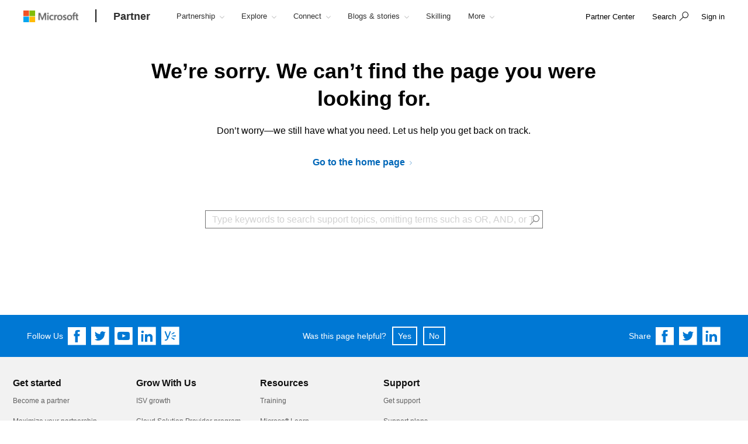

--- FILE ---
content_type: text/html; charset=utf-8
request_url: https://partner.microsoft.com/en-CA/notfound
body_size: 18832
content:

<!DOCTYPE html>
<html lang="en-CA">
<head>

    <meta charset="utf-8" />
    <meta http-equiv="X-UA-Compatible" content="IE=edge" />
    <meta content="text/html; charset=utf-8" http-equiv="Content-Type" />
    <link rel="shortcut icon" type="image/x-icon" href="/favicon.ico" />
    <title>404 - Page Not Found</title>
    <meta name="description" content="We’re sorry. We can’t find the page you were looking for." />
    <meta name="keywords" content="404, Not Found, Microsoft AI Cloud Partner Program, Microsoft" />
    <meta name="viewport" content="width=device-width, initial-scale=1" />

   

    <!--
To collect end-user usage analytics about your application,
insert the following script into each page you want to track.
Place this code immediately before the closing </head> tag,
and before any other scripts. Your first data will appear
automatically in just a few seconds.
-->
<script type="text/javascript">
    var appInsights = window.appInsights || function(config) {
        function r(config) {
            t[config] = function() {
                var i = arguments;
                t.queue.push(function() { t[config].apply(t, i) })
            }
        }

        var t = { config: config }, u = document, e = window, o = "script", s = u.createElement(o), i, f;
        for (s.src = config.url || "//az416426.vo.msecnd.net/scripts/a/ai.0.js", u.getElementsByTagName(o)[0].parentNode.appendChild(s), t.cookie = u.cookie, t.queue = [], i = ["Event", "Exception", "Metric", "PageView", "Trace"]; i.length;)r("track" + i.pop());
        return r("setAuthenticatedUserContext"), r("clearAuthenticatedUserContext"), config.disableExceptionTracking || (i = "onerror", r("_" + i), f = e[i], e[i] = function(config, r, u, e, o) {
            var s = f && f(config, r, u, e, o);
            return s !== !0 && t["_" + i](config, r, u, e, o), s
        }), t
    }({
        instrumentationKey: "94a6ffc9-97f0-44cd-812a-c0a5bf3fd8c0"
    });

    window.appInsights = appInsights;
    appInsights.trackPageView();
</script>

    <link href="/mssc/NewStandard/styles?v=h_DfB_4w3NbdA9-Rm74OaG7BIwPeMhn5duljkzYu_-g1" rel="stylesheet"/>




    <script src="/mssc/NewStandard/vendorjavascript?v=-0Pe6CeA2q6Cbc_uPjB3oPEQe3vS3c5-GO5IfG7YzqM1"></script>

    <script src="/mssc/NewStandard/Notifications?v=4J0av7wweGi5Ne9VCBe6xxQjfI_NwllRJ6czpJFp8jM1"></script>


    <script src="https://wcpstatic.microsoft.com/mscc/lib/v2/wcp-consent.js"></script>
    <script src="/mssc/javascript/EnableManageCookiesLink?v=J9QNanwyTcUoWRRf4q3c0EoAhrFNnQXihNzM8eTCRoI1"></script>


    <script>
        function GetTealiumCacheUrl() {
            return '/_SetTealiumCache';
        }
    </script>
    <script src="/mssc/NewStandard/TealiumCache?v=I2C63qKtX3WhFIErxTKhZipygvJSTF3juLu8Kva2_IU1"></script>






<link href="/mssc/NewStandard/FluentctaStyles?v=utRM_mr_yrjSAsULsDyyNpjN3G84kBI4mXLUOLtCtSM1" rel="stylesheet"/>

<link href="/mssc/NewStandard/fontRampV3styles?v=ayO5jrHnCDepIUXDMmCq-VkK-XYfsdGtUqw5xGl7Svk1" rel="stylesheet"/>

<link href="/mssc/NewStandard/forceBodyTo1em?v=PqPHtOUDjl8MYX-xbsP7Al7gGh7_ga6UyAVSh9G0Jck1" rel="stylesheet"/>

<link href="/mssc/NewStandard/bootstrapOverridesV1?v=4vdVFV9SXeLZ0-lKyv99CNGf3vv_ksfvp4fBjv5TRBE1" rel="stylesheet"/>


<link href="/mssc/NewStandard/LightNav?v=p66qhNAEWzgjh7tZPQ84xRpNPg1c7L0hslytDC8k4Yo1" rel="stylesheet"/>

<script src="/mssc/javascript/universal-header-v3-location?v=ylOM4h6QJZd8tLgDA5IiDrcRskEg4USncuqfuLSPaRQ1"></script>



<script src="/mssc/javascript/authentication?v=L61CY4QDC3ySwTIyPCbMgn-Ka_ZnwNw6OFRTt6QwSGc1"></script>

<script type="text/javascript">
    // TBD, pending the invention of a way to use MSAL JS to truely, silently, get a token from across domains
</script>

            <meta property="og:URL" content="https://partner.microsoft.com/en-CA/notfound" />
        <meta property="og:title" content="404 - Page Not Found" />
        <meta name="twitter:title" content="404 - Page Not Found" />
        <meta property="og:description" content="We’re sorry. We can’t find the page you were looking for." />
        <meta name="twitter:description" content="We’re sorry. We can’t find the page you were looking for." />
        <meta property="og:image" content="https://partner.microsoft.com/-/media/mssc/mpn/partner/saas-solution-guide/saas-solution-guide.jpg" />
        <meta name="twitter:image" content="https://partner.microsoft.com/-/media/mssc/mpn/partner/saas-solution-guide/saas-solution-guide.jpg" />
        <meta property="og:locale" content="en_CA" />
        <meta property="og:site_name" content="partner.microsoft.com" />
    <meta property="og:type" content="article" />
    <meta name="twitter:card" content="summary" />

    
    
    

    <script>window['_fs_debug'] = false; window['_fs_host'] = 'fullstory.com'; window['_fs_script'] = 'edge.fullstory.com/s/fs.js'; window['_fs_org'] = 'VWMHY'; window['_fs_namespace'] = 'FS'; (function(m,n,e,t,l,o,g,y){ if (e in m) {if(m.console && m.console.log) { m.console.log('FullStory namespace conflict. Please set window["_fs_namespace"].');} return;} g=m[e]=function(a,b,s){g.q?g.q.push([a,b,s]):g._api(a,b,s);};g.q=[]; o=n.createElement(t);o.async=1;o.crossOrigin='anonymous';o.src='https://'+_fs_script; y=n.getElementsByTagName(t)[0];y.parentNode.insertBefore(o,y); g.identify=function(i,v,s){g(l,{uid:i},s);if(v)g(l,v,s)};g.setUserVars=function(v,s){g(l,v,s)};g.event=function(i,v,s){g('event',{n:i,p:v},s)}; g.anonymize=function(){g.identify(!!0)}; g.shutdown=function(){g("rec",!1)};g.restart=function(){g("rec",!0)}; g.log = function(a,b){g("log",[a,b])}; g.consent=function(a){g("consent",!arguments.length||a)}; g.identifyAccount=function(i,v){o='account';v=v||{};v.acctId=i;g(o,v)}; g.clearUserCookie=function(){}; g._w={};y='XMLHttpRequest';g._w[y]=m[y];y='fetch';g._w[y]=m[y]; if(m[y])m[y]=function(){return g._w[y].apply(this,arguments)}; g._v="1.2.0"; })(window,document,window['_fs_namespace'],'script','user');</script>

    
        <style>
    .dropdown-pivot-row .dropdown-pivot .selected-alert {display:none !important}
.dropdown-pivot label {display:none!important}
.flex-content-switcher-navlist li .tab-link {padding-top: 16px !important; padding-bottom: 16px !important;}
.flex-content-switcher-navpanel {padding-top: 0px !important; }
.flex-content-switcher-nav {min-height: 0px !important; }
.flex-content-switcher-content {min-height: 0px !important; }
.flex-photo-banner-container.row.ultra-blue.banner-2  .content-panel-inner .subhead1 {color: white;} 

    </style>
    <script type="text/javascript">
        window.onload = function RemoveWebsiteLangCookie() {
setTimeout(() => {
  console.log("remove lang unload");
    document.cookie = "partner.microsoft.com#lang=; expires=Thu, 01 Jan 1970 00:00:00 UTC; path=/;";
    console.log("remove lang-- done");
    // Function to be executed
}, 2000);	
}

    </script>

            <script src="/~/Media/ExternalReferences/Partner/MPNCore1.ashx"></script>
        <script src=" /~/Media/ExternalReferences/Partner/MPNCorePartnerBI.ashx"></script>
        <script src=" /~/media/ExternalReferences/Partner/hashtagfix.js"></script>
        <script src=" /~/media/ExternalReferences/Partner/361394.ashx"></script>
        <script src="/~/Media/MsSC/ExternalReferences/363556b.ashx"></script>

    <!--Emtpy Blade, no data source-->
    
    


</head>



<body data-spy="scroll" data-target="#msScrollspy" class=" ">


        <input type="hidden" id="hdnTenantKey" value="f566ae2f951641dba55feb201ae132c1-4de69316-04e6-4337-aa82-7d0f50fc7079-6872" />
        <input type="hidden" id="hdnGPCOptInValue" runat="server" />
<script type='text/javascript'>
    console.log("replac script");
</script>

    <!-- Overlay Placeholder -->
    
    



    <script>
    gmositecore._contextItemId = "0f5f32dd-c13f-425f-a16d-54fe3c9e9ece";
    gmositecore._isPreview = "false";
    gmositecore._trackPageEventUrl = "/_TrackPageEvent";
    gmositecore._trackAssetProfileUrl = "/_TrackAssetProfile";
    gmositecore._triggerGoalUrl = "/_triggerGoal?goal=goalName";
    gmositecore._welcomeUrl = "";
    gmositecore._authType = "OpenIdConnect";
    gmositecore._useAccessibleVideoPlayer = "False";
    </script>
    <input id="currentURLLocale" name="currentURLLocale" type="hidden" value="en-CA" />

    <form id="mainform" method="post">
        <!--[if lte IE 7]>
            <p class="browsehappy">You are using an <strong>outdated</strong> browser. Please <a href="http://browsehappy.com/">upgrade your browser</a> to improve your experience.</p>
        <![endif]-->

        <div>
            <!-- Header Rendering -->
            <div id="cookie-banner"></div>
            <div>
    <div id="skiptocontent">
        <a href="#main-content" id="skip-link">Skip to Main Content</a>
    </div>
</div>



            <!--Emtpy Blade, no data source-->
            <!--header start-->


<div class="navbar navbar-fixed-top universal-header-v3 panel-dropdowns"  data-tracking-bladetype="UniversalHeaderV3" data-tracking-bladename="_Unified-Header" >
    <div class="container-v3">
        <div class="navbar-header-wrapper">
            <div class="navbar-header">
                <div class="navbar-top-menu">
                    <!-- hamburger menu -->
                    <div class="nav-hamburger">
                        <a href="javascript:void(0);" class="nav-hamburger-link" aria-label="Hamburger menu" tabindex="1">
                            <span class="nav-hamburger-inner"></span>
                        </a>
                    </div>
                    <!-- logo -->
                    <div class="ms-logo" role="banner">
                        
                        <a class="hidden-xs" aria-label="Microsoft logo" href="https://www.microsoft.com">
<img src="/-/media/mssc/ms-logo/microsoft-header-logo.png?h=46&amp;iar=0&amp;w=216&amp;la=en&amp;hash=D0E855BBE95571187B00A7AD8E23CEDE" class="hidden-xs" alt="Microsoft logo" width="216" height="46" aria-label="Microsoft logo" style="height:20px; width:auto;" />                        </a>

                        
                        <a class="visible-xs" aria-label="Microsoft logo" href="https://www.microsoft.com">
<img src="/-/media/mssc/ms-logo/microsoft_header_logo_mobile.png?h=46&amp;iar=0&amp;w=46&amp;la=en&amp;hash=D9601CF89EE643639A7C6779941D236D" class="visible-xs" alt="Microsoft logo" width="46" height="46" aria-label="Microsoft logo" style="height:20px; width:auto;" />                        </a>
                    </div>
                    <!-- /.end logo -->

                    <!-- Sign in-->

        <div class="pull-right signin-control fs-exclude">
                <div class="pull-right nav-header-login-section">
                    <a href="/_login?authType=OpenIdConnect" onclick="gmositecore.signin('OpenIdConnect'); return false;" class="signin-icon">
                        <span class="">Sign in</span>
                    </a>
                </div>
        </div>


                    <!-- Menu-->
                    <!-- Notification-->
                    <!-- Search from POC using bootstrap -->
                        <div class="dropdown categories-nav-li search-div light-nav-hidden" role="navigation">
                            <a href="javascript:void(0);" class="dropdown-toggle categories-nav-a search-a search-a__no-all-ms"  data-toggle="dropdown" role="button">
                                <span class="icon icon-search" role="img" aria-label="search icon"></span>
                                <span class="tooltiptext">search</span>
                                <span class="icon icon-arrow-back mobile-search-close"></span>
                                <span class="nav-search-text" role="button" aria-expanded="false">Search</span>
                            </a>
                            
    <input id="hdnResultsPath" value="https://partner.microsoft.com/en-ca/Search#/?search=" type="hidden" />
    <input id="hdnKeywordsNeededPromptText" value="Please enter one or more words." type="hidden" />
        <div class="dropdown-menu search-bar-v3">
            <div class="search-dropdown-form">
                <div class="search-dropdown-curated">
                        <div class="search-dropdown-recent">
                            <a href="#" class="search-dropdown-clear-recent" title="Clear">Clear</a>
                            <div class="search-dropdown-recent-label">Recent</div>
                            <ul data-tracking-bladename="Search_recent"><li>&nbsp;</li></ul>
                        </div>
                                            <div class="search-dropdown-trending">
                            <div class="search-dropdown-trending-label">Suggested</div>
                            <ul data-tracking-bladename="Search_suggestions">
                                            <li><a href="https://partner.microsoft.com/en-ca/partnership/solutions-partner" title="Learn more about solutions partner designations" tabindex="7"><img src="/-/media/mssc/mpn/external/trending/checks.png" alt="Learn more about solutions partner designations" />Learn more about solutions partner designations</a></li>
                                            <li><a href="https://partner.microsoft.com/en-ca/solutions/azure/server-migration" title="Help your customers migrate to the cloud" tabindex="7"><img src="/-/media/mssc/mpn/external/trending/servermigration.png" alt="Help your customers migrate to the cloud" />Help your customers migrate to the cloud</a></li>
                                            <li><a href="https://partner.microsoft.com/en-ca/training/training-center" title="Build skills with role-specific learning paths" tabindex="7"><img src="/-/media/mssc/mpn/external/trending/consulting.png" alt="Build skills with role-specific learning paths" />Build skills with role-specific learning paths</a></li>
                                            <li><a href="https://partner.microsoft.com/en-ca/partnership/reports/myinsights" title="See Revenue and Performance reporting" tabindex="7"><img src="/-/media/mssc/mpn/external/trending/financial.png" alt="See Revenue and Performance reporting" />See Revenue and Performance reporting</a></li>
                            </ul>
                        </div>
                </div>
                <input class="search-dropdown-input"
                       placeholder="Search the Microsoft AI Cloud Partner Network"
                       title="Search the Microsoft AI Cloud Partner Network"
                       aria-label="Search" name="SearchTextInHeader"
                       id="SearchTextinHeaderV3"
                       data-enablebingsuggestions="True"
                       data-enablelocalesensitivityforbingsuggestions="False"
                       data-bingsuggestionapitoken="658d784d624c4763a4ab94ac23b6307c"
                       data-bingcustomconfigurationid="2901c057-9537-46dd-911a-bbf4f75f74f8"
                       data-enablerecentsearchlisting="True"
                       data-numberofrecentsearchestokeep="5"
                       data-enabletrending="True" 
                />
                <button type="button" class="search-dropdown-button" id="search-header-icon-v3"><span class="icon icon-search search-dropdown-glyph" title="search" aria-label="search"></span></button>
                <button type="button" class="search-close"><span title="close" aria-label="close">Cancel</span></button>

            </div>
        </div>

                        </div>
                    <!-- /.end of the right sign in -->
                    <!-- nav bar menu start -->
                    <div class="collapse navbar-collapse uh-navigation" id="navbar-collapse-1">
                        <ul class="nav navbar-nav uh_nav" role="list">
                            
            <li class="signin-mobile" role="menuitem">
                <a href="/_login?authType=OpenIdConnect" onclick="gmositecore.signin('OpenIdConnect'); return false;" class="dropdown-toggle uh-navigation-dropdown" data-toggle="dropdown">
                    <p class="pull-left nw-nav-text">Sign in</p>
                </a>

            </li>
                            <!-- add in site name -->
                            <li class="current-site">
                                    <a class="dropdown-toggle uh-navigation-dropdown icon-caret-rotate" href="https://partner.microsoft.com/en-ca/" aria-label="Partner" tabindex="1">
                                        <p class="nw-nav-text">Partner</p>
                                    </a>
                            </li>

                            <!-- site name end-->
                                        <li data-nav-item="1001" class="categories-nav-items light-nav-hidden">

                                            <a href="javascript:void(0);" class="dropdown-toggle icon-caret-rotate base-menu-item uh-navigation-dropdown" role="button" aria-label="Partnership" data-toggle=dropdown aria-expanded=false tabindex="1" title="">
                                                <p class="pull-left uh-p-bottom">
                                                    <span class="nw-nav-text">Partnership</span>
                                                        <span class="icon icon-caret-down"></span>
                                                </p>
                                            </a>

                                                <ul class="uh-dropdown-menu" >
                                                            <li class="uh-dropdown-submenu">

                                                                <a href="javascript:void(0);" class="dropdown-toggle icon-caret-rotate uh-navigation-dropdown-submenu" role="button" data-toggle=true aria-label="1 of 5 Get started" aria-expanded=false title="">
                                                                    <p class="submenu-dropdown-text"> Get started</p>
                                                                        <span class="icon icon-caret-down"></span>

                                                                </a>
                                                                    <ul class="uh-dropdown-menu uh-child-submenu">
                                                                                <li>
                                                                                    <a href="https://partner.microsoft.com/en-us/dashboard/account/v3/enrollment/introduction/partnership" class="uh-secondary" aria-label="1 of 4 Join the partner program">
                                                                                        <p class="submenu-dropdown-text">Join the partner program</p>
                                                                                    </a>
                                                                                </li>
                                                                                <li>
                                                                                    <a href="https://partner.microsoft.com/en-ca/partnership/partner-benefits-packages" class="uh-secondary" aria-label="2 of 4 Partner benefits packages">
                                                                                        <p class="submenu-dropdown-text">Partner benefits packages</p>
                                                                                    </a>
                                                                                </li>
                                                                                <li>
                                                                                    <a href="https://partner.microsoft.com/en-ca/partnership/isv-growth" class="uh-secondary" aria-label="3 of 4 Software development companies">
                                                                                        <p class="submenu-dropdown-text">Software development companies</p>
                                                                                    </a>
                                                                                </li>
                                                                                <li>
                                                                                    <a href="https://partner.microsoft.com/en-ca/partnership/compare-programs" class="uh-secondary" aria-label="4 of 4 Compare offerings">
                                                                                        <p class="submenu-dropdown-text">Compare offerings</p>
                                                                                    </a>
                                                                                </li>
                                                                    </ul>
                                                            </li>
                                                            <li class="uh-dropdown-submenu">

                                                                <a href="javascript:void(0);" class="dropdown-toggle icon-caret-rotate uh-navigation-dropdown-submenu" role="button" data-toggle=true aria-label="2 of 5 Build" aria-expanded=false title="">
                                                                    <p class="submenu-dropdown-text"> Build</p>
                                                                        <span class="icon icon-caret-down"></span>

                                                                </a>
                                                                    <ul class="uh-dropdown-menu uh-child-submenu">
                                                                                <li>
                                                                                    <a href="https://partner.microsoft.com/en-ca/explore/artificial-intelligence" class="uh-secondary" aria-label="1 of 3 AI">
                                                                                        <p class="submenu-dropdown-text">AI</p>
                                                                                    </a>
                                                                                </li>
                                                                                <li>
                                                                                    <a href="https://partner.microsoft.com/en-ca/partnership/partner/security" class="uh-secondary" aria-label="2 of 3 Strengthen your security">
                                                                                        <p class="submenu-dropdown-text">Strengthen your security</p>
                                                                                    </a>
                                                                                </li>
                                                                                <li>
                                                                                    <a href="https://partner.microsoft.com/en-ca/explore/solution-areas" class="uh-secondary" aria-label="3 of 3 Solution areas">
                                                                                        <p class="submenu-dropdown-text">Solution areas</p>
                                                                                    </a>
                                                                                </li>
                                                                    </ul>
                                                            </li>
                                                            <li class="uh-dropdown-submenu">

                                                                <a href="javascript:void(0);" class="dropdown-toggle icon-caret-rotate uh-navigation-dropdown-submenu" role="button" data-toggle=true aria-label="3 of 5 Go to market" aria-expanded=false title="">
                                                                    <p class="submenu-dropdown-text"> Go to market</p>
                                                                        <span class="icon icon-caret-down"></span>

                                                                </a>
                                                                    <ul class="uh-dropdown-menu uh-child-submenu">
                                                                                <li>
                                                                                    <a href="https://partner.microsoft.com/en-ca/solutions/go-to-market" class="uh-secondary" aria-label="1 of 3 Marketing resources">
                                                                                        <p class="submenu-dropdown-text">Marketing resources</p>
                                                                                    </a>
                                                                                </li>
                                                                                <li>
                                                                                    <a href="https://partner.microsoft.com/en-ca/partnership/marketplace" class="uh-secondary" aria-label="2 of 3 Microsoft Marketplace">
                                                                                        <p class="submenu-dropdown-text">Microsoft Marketplace</p>
                                                                                    </a>
                                                                                </li>
                                                                                <li>
                                                                                    <a href="https://partner.microsoft.com/en-ca/asset" class="uh-secondary" aria-label="3 of 3 Program resources">
                                                                                        <p class="submenu-dropdown-text">Program resources</p>
                                                                                    </a>
                                                                                </li>
                                                                    </ul>
                                                            </li>
                                                            <li class="uh-dropdown-submenu">

                                                                <a href="javascript:void(0);" class="dropdown-toggle icon-caret-rotate uh-navigation-dropdown-submenu" role="button" data-toggle=true aria-label="4 of 5 Sell" aria-expanded=false title="">
                                                                    <p class="submenu-dropdown-text"> Sell</p>
                                                                        <span class="icon icon-caret-down"></span>

                                                                </a>
                                                                    <ul class="uh-dropdown-menu uh-child-submenu">
                                                                                <li>
                                                                                    <a href="https://partner.microsoft.com/en-ca/partnership/sell-with-microsoft" class="uh-secondary" aria-label="1 of 5 Sell with Microsoft">
                                                                                        <p class="submenu-dropdown-text">Sell with Microsoft</p>
                                                                                    </a>
                                                                                </li>
                                                                                <li>
                                                                                    <a href="https://partner.microsoft.com/en-ca/partnership/cloud-solution-provider" class="uh-secondary" aria-label="2 of 5 Cloud Solution Provider">
                                                                                        <p class="submenu-dropdown-text">Cloud Solution Provider</p>
                                                                                    </a>
                                                                                </li>
                                                                                <li>
                                                                                    <a href="https://partner.microsoft.com/en-ca/partnership/new-commerce" class="uh-secondary" aria-label="3 of 5 New commerce experience">
                                                                                        <p class="submenu-dropdown-text">New commerce experience</p>
                                                                                    </a>
                                                                                </li>
                                                                                <li>
                                                                                    <a href="https://partner.microsoft.com/en-ca/partnership/partner-incentives" class="uh-secondary" aria-label="4 of 5 Partner incentives">
                                                                                        <p class="submenu-dropdown-text">Partner incentives</p>
                                                                                    </a>
                                                                                </li>
                                                                                <li>
                                                                                    <a href="https://partner.microsoft.com/en-ca/partnership/licensing-for-partners" class="uh-secondary" aria-label="5 of 5 Licensing for partners">
                                                                                        <p class="submenu-dropdown-text">Licensing for partners</p>
                                                                                    </a>
                                                                                </li>
                                                                    </ul>
                                                            </li>
                                                            <li class="uh-dropdown-submenu">

                                                                <a href="javascript:void(0);" class="dropdown-toggle icon-caret-rotate uh-navigation-dropdown-submenu" role="button" data-toggle=true aria-label="5 of 5 Differentiate" aria-expanded=false title="">
                                                                    <p class="submenu-dropdown-text"> Differentiate</p>
                                                                        <span class="icon icon-caret-down"></span>

                                                                </a>
                                                                    <ul class="uh-dropdown-menu uh-child-submenu">
                                                                                <li>
                                                                                    <a href="https://partner.microsoft.com/en-ca/partnership/solutions-partner" class="uh-secondary" aria-label="1 of 3 Solutions Partner designations">
                                                                                        <p class="submenu-dropdown-text">Solutions Partner designations</p>
                                                                                    </a>
                                                                                </li>
                                                                                <li>
                                                                                    <a href="https://partner.microsoft.com/en-ca/partnership/specialization" class="uh-secondary" aria-label="2 of 3 Specializations">
                                                                                        <p class="submenu-dropdown-text">Specializations</p>
                                                                                    </a>
                                                                                </li>
                                                                                <li>
                                                                                    <a href="https://partner.microsoft.com/en-ca/partnership/azure-expert-msp" class="uh-secondary" aria-label="3 of 3 Azure Expert MSP">
                                                                                        <p class="submenu-dropdown-text">Azure Expert MSP</p>
                                                                                    </a>
                                                                                </li>
                                                                    </ul>
                                                            </li>

                                                </ul>

                                        </li>
                                        <li data-nav-item="1002" class="categories-nav-items light-nav-hidden">

                                            <a href="javascript:void(0);" class="dropdown-toggle icon-caret-rotate base-menu-item uh-navigation-dropdown" role="button" aria-label="Explore" data-toggle=dropdown aria-expanded=false tabindex="1" title="">
                                                <p class="pull-left uh-p-bottom">
                                                    <span class="nw-nav-text">Explore</span>
                                                        <span class="icon icon-caret-down"></span>
                                                </p>
                                            </a>

                                                <ul class="uh-dropdown-menu" >
                                                            <li class="uh-dropdown-submenu">

                                                                <a href="javascript:void(0);" class="dropdown-toggle icon-caret-rotate uh-navigation-dropdown-submenu" role="button" data-toggle=true aria-label="1 of 2 By opportunity" aria-expanded=false title="">
                                                                    <p class="submenu-dropdown-text"> By opportunity</p>
                                                                        <span class="icon icon-caret-down"></span>

                                                                </a>
                                                                    <ul class="uh-dropdown-menu uh-child-submenu">
                                                                                <li>
                                                                                    <a href="https://partner.microsoft.com/en-ca/solutions/industry-solutions" class="uh-secondary" aria-label="1 of 5 Industries">
                                                                                        <p class="submenu-dropdown-text">Industries</p>
                                                                                    </a>
                                                                                </li>
                                                                                <li>
                                                                                    <a href="https://devicepartner.microsoft.com/" class="uh-secondary" aria-label="2 of 5 Device partners">
                                                                                        <p class="submenu-dropdown-text">Device partners</p>
                                                                                    </a>
                                                                                </li>
                                                                                <li>
                                                                                    <a href="https://partner.microsoft.com/en-ca/partnership/training-services-partners" class="uh-secondary" aria-label="3 of 5 Learning partners">
                                                                                        <p class="submenu-dropdown-text">Learning partners</p>
                                                                                    </a>
                                                                                </li>
                                                                                <li>
                                                                                    <a href="https://partner.microsoft.com/en-ca/explore/education" class="uh-secondary" aria-label="4 of 5 Education partners">
                                                                                        <p class="submenu-dropdown-text">Education partners</p>
                                                                                    </a>
                                                                                </li>
                                                                                <li>
                                                                                    <a href="https://partner.microsoft.com/en-ca/solutions/nonprofit" class="uh-secondary" aria-label="5 of 5 Nonprofit">
                                                                                        <p class="submenu-dropdown-text">Nonprofit</p>
                                                                                    </a>
                                                                                </li>
                                                                    </ul>
                                                            </li>
                                                            <li class="uh-dropdown-submenu">

                                                                <a href="javascript:void(0);" class="dropdown-toggle icon-caret-rotate uh-navigation-dropdown-submenu" role="button" data-toggle=true aria-label="2 of 2 By solution area" aria-expanded=false title="">
                                                                    <p class="submenu-dropdown-text"> By solution area</p>
                                                                        <span class="icon icon-caret-down"></span>

                                                                </a>
                                                                    <ul class="uh-dropdown-menu uh-child-submenu">
                                                                                <li>
                                                                                    <a href="https://partner.microsoft.com/en-ca/explore/solution-areas" class="uh-secondary" aria-label="1 of 4 All solution areas">
                                                                                        <p class="submenu-dropdown-text">All solution areas</p>
                                                                                    </a>
                                                                                </li>
                                                                                <li>
                                                                                    <a href="https://partner.microsoft.com/en-ca/explore/solution-areas/ai-business-solutions" class="uh-secondary" aria-label="2 of 4 AI Business Solutions">
                                                                                        <p class="submenu-dropdown-text">AI Business Solutions</p>
                                                                                    </a>
                                                                                </li>
                                                                                <li>
                                                                                    <a href="https://partner.microsoft.com/en-ca/explore/solution-areas/cloud-ai-platforms" class="uh-secondary" aria-label="3 of 4 Cloud &amp; AI Platforms">
                                                                                        <p class="submenu-dropdown-text">Cloud &amp; AI Platforms</p>
                                                                                    </a>
                                                                                </li>
                                                                                <li>
                                                                                    <a href="https://partner.microsoft.com/en-ca/explore/solution-areas/security" class="uh-secondary" aria-label="4 of 4 Security">
                                                                                        <p class="submenu-dropdown-text">Security</p>
                                                                                    </a>
                                                                                </li>
                                                                    </ul>
                                                            </li>

                                                </ul>

                                        </li>
                                        <li data-nav-item="1003" class="categories-nav-items light-nav-hidden">

                                            <a href="javascript:void(0);" class="dropdown-toggle icon-caret-rotate base-menu-item uh-navigation-dropdown" role="button" aria-label="Connect" data-toggle=dropdown aria-expanded=false tabindex="1" title="">
                                                <p class="pull-left uh-p-bottom">
                                                    <span class="nw-nav-text">Connect</span>
                                                        <span class="icon icon-caret-down"></span>
                                                </p>
                                            </a>

                                                <ul class="uh-dropdown-menu" >
                                                            <li class="uh-dropdown-submenu">

                                                                <a href="javascript:void(0);" class="dropdown-toggle icon-caret-rotate uh-navigation-dropdown-submenu" role="button" data-toggle=true aria-label="1 of 2 Partner moments" aria-expanded=false title="">
                                                                    <p class="submenu-dropdown-text"> Partner moments</p>
                                                                        <span class="icon icon-caret-down"></span>

                                                                </a>
                                                                    <ul class="uh-dropdown-menu uh-child-submenu">
                                                                                <li>
                                                                                    <a href="https://partner.microsoft.com/asset/collection/mcaps-start-for-partners#/" class="uh-secondary" aria-label="1 of 3 MCAPS Start for Partners">
                                                                                        <p class="submenu-dropdown-text">MCAPS Start for Partners</p>
                                                                                    </a>
                                                                                </li>
                                                                                <li>
                                                                                    <a href="https://ignite.microsoft.com/home" class="uh-secondary" aria-label="2 of 3 Microsoft Ignite">
                                                                                        <p class="submenu-dropdown-text">Microsoft Ignite</p>
                                                                                    </a>
                                                                                </li>
                                                                                <li>
                                                                                    <a href="https://partner.microsoft.com/inspire/awards" class="uh-secondary" aria-label="3 of 3 Partner of the Year Awards">
                                                                                        <p class="submenu-dropdown-text">Partner of the Year Awards</p>
                                                                                    </a>
                                                                                </li>
                                                                    </ul>
                                                            </li>
                                                            <li class="uh-dropdown-submenu">

                                                                <a href="javascript:void(0);" class="dropdown-toggle icon-caret-rotate uh-navigation-dropdown-submenu" role="button" data-toggle=true aria-label="2 of 2 Partner communities" aria-expanded=false title="">
                                                                    <p class="submenu-dropdown-text"> Partner communities</p>
                                                                        <span class="icon icon-caret-down"></span>

                                                                </a>
                                                                    <ul class="uh-dropdown-menu uh-child-submenu">
                                                                                <li>
                                                                                    <a href="https://techcommunity.microsoft.com/t5/microsoft-partner-community/ct-p/PartnerCommunity" class="uh-secondary" aria-label="1 of 3 Microsoft Partner Community">
                                                                                        <p class="submenu-dropdown-text">Microsoft Partner Community</p>
                                                                                    </a>
                                                                                </li>
                                                                                <li>
                                                                                    <a href="https://techcommunity.microsoft.com/category/mcpp/blog/specialization-blog" class="uh-secondary" aria-label="2 of 3 Specializations community space">
                                                                                        <p class="submenu-dropdown-text">Specializations community space</p>
                                                                                    </a>
                                                                                </li>
                                                                                <li>
                                                                                    <a href="https://partner.microsoft.com/en-ca/connect/partner-communities" class="uh-secondary" aria-label="3 of 3 Partner-led associations">
                                                                                        <p class="submenu-dropdown-text">Partner-led associations</p>
                                                                                    </a>
                                                                                </li>
                                                                    </ul>
                                                            </li>

                                                </ul>

                                        </li>
                                        <li data-nav-item="1004" class="categories-nav-items light-nav-hidden">

                                            <a href="javascript:void(0);" class="dropdown-toggle icon-caret-rotate base-menu-item uh-navigation-dropdown" role="button" aria-label="Blogs &amp; stories" data-toggle=dropdown aria-expanded=false tabindex="1" title="">
                                                <p class="pull-left uh-p-bottom">
                                                    <span class="nw-nav-text">Blogs &amp; stories</span>
                                                        <span class="icon icon-caret-down"></span>
                                                </p>
                                            </a>

                                                <ul class="uh-dropdown-menu">
                                                            <li>
                                                                <a href="https://partner.microsoft.com/en-ca/blog" class="uh-secondary uh-secondary-only" aria-label="1 of 2 Microsoft Partner blog">
                                                                    <p class="submenu-dropdown-text">Microsoft Partner blog</p>
                                                                </a>
                                                            </li>
                                                            <li>
                                                                <a href="https://partner.microsoft.com/en-ca/connect/case-studies" class="uh-secondary uh-secondary-only" aria-label="2 of 2 Partner Success stories">
                                                                    <p class="submenu-dropdown-text">Partner Success stories</p>
                                                                </a>
                                                            </li>
                                                </ul>

                                        </li>
                                        <li data-nav-item="1005" class="categories-nav-items light-nav-hidden">

                                            <a href="https://partner.microsoft.com/en-ca/training" class=" base-menu-item uh-navigation-dropdown" role="button" aria-label="Skilling"   tabindex="1" title="">
                                                <p class="pull-left uh-p-bottom">
                                                    <span class="nw-nav-text">Skilling</span>
                                                </p>
                                            </a>

                                                <ul class="uh-dropdown-menu">
                                                </ul>

                                        </li>
                                        <li data-nav-item="1006" class="categories-nav-items light-nav-hidden">

                                            <a href="javascript:void(0);" class="dropdown-toggle icon-caret-rotate base-menu-item uh-navigation-dropdown" role="button" aria-label="Support &amp; Advisory" data-toggle=dropdown aria-expanded=false tabindex="1" title="">
                                                <p class="pull-left uh-p-bottom">
                                                    <span class="nw-nav-text">Support &amp; Advisory</span>
                                                        <span class="icon icon-caret-down"></span>
                                                </p>
                                            </a>

                                                <ul class="uh-dropdown-menu">
                                                            <li>
                                                                <a href="https://partner.microsoft.com/en-ca/support" class="uh-secondary uh-secondary-only" aria-label="1 of 3 Support">
                                                                    <p class="submenu-dropdown-text">Support</p>
                                                                </a>
                                                            </li>
                                                            <li>
                                                                <a href="https://partner.microsoft.com/en-ca/support/partnersupport" class="uh-secondary uh-secondary-only" aria-label="2 of 3 Partner support plans">
                                                                    <p class="submenu-dropdown-text">Partner support plans</p>
                                                                </a>
                                                            </li>
                                                            <li>
                                                                <a href="https://partner.microsoft.com/en-ca/training/technical-presales-deployment-services" class="uh-secondary uh-secondary-only" aria-label="3 of 3 Technical presales and deployment">
                                                                    <p class="submenu-dropdown-text">Technical presales and deployment</p>
                                                                </a>
                                                            </li>
                                                </ul>

                                        </li>
                                        <li data-nav-item="1007" class="categories-nav-items light-nav-hidden">

                                            <a href="https://partner.microsoft.com/en-ca/partnership/find-a-partner" class=" base-menu-item uh-navigation-dropdown" role="button" aria-label="Find a partner"   tabindex="1" title="">
                                                <p class="pull-left uh-p-bottom">
                                                    <span class="nw-nav-text">Find a partner</span>
                                                </p>
                                            </a>

                                                <ul class="uh-dropdown-menu">
                                                </ul>

                                        </li>


                            <li class="more-btn hidden categories-nav-items light-nav-hidden" id="moretextlink">
                                <a href="javascript:void(0);" class="dropdown-toggle base-menu-item uh-navigation-dropdown icon-caret-rotate" role="button" data-toggle="dropdown">
                                    <p class="uh-p-bottom">
                                        <span class="nw-nav-text">More</span>
                                        <span class="icon icon-caret-down"></span>
                                    </p>
                                </a>
                                <ul class="uh-dropdown-menu" role="presentation">

                                            <li data-nav-item="1001" class="uh-dropdown-submenu">
                                                <a href="javascript:void(0);" class="dropdown-toggle icon-caret-rotate uh-navigation-dropdown-submenu" role="button" data-toggle=dropdown>
                                                    <p class="submenu-dropdown-text"> Partnership</p>

                                                        <span class="icon icon-caret-down"></span>
                                                </a>
                                                    <ul class="uh-dropdown-menu uh-child-submenu">
                                                                <li class="uh-child-tertiary">


                                                                    <a href="javascript:void(0);" class="dropdown-toggle icon-caret-rotate uh-navigation-dropdown-submenu-tertiary" data-toggle=dropdown role="link" aria-label="Get started" aria-expanded=false title="">
                                                                        <p class="submenu-dropdown-text">Get started</p>
                                                                            <span class="icon icon-caret-down"></span>
                                                                    </a>
                                                                        <ul class="uh-dropdown-menu uh-child-submenu uh-tertiary-child-menu">
                                                                                    <li>


                                                                                        <a href="https://partner.microsoft.com/en-us/dashboard/account/v3/enrollment/introduction/partnership" aria-label="Join the partner program">
                                                                                            <p class="submenu-dropdown-text">Join the partner program</p>
                                                                                        </a>
                                                                                    </li>
                                                                                    <li>


                                                                                        <a href="https://partner.microsoft.com/en-ca/partnership/partner-benefits-packages" aria-label="Partner benefits packages">
                                                                                            <p class="submenu-dropdown-text">Partner benefits packages</p>
                                                                                        </a>
                                                                                    </li>
                                                                                    <li>


                                                                                        <a href="https://partner.microsoft.com/en-ca/partnership/isv-growth" aria-label="Software development companies">
                                                                                            <p class="submenu-dropdown-text">Software development companies</p>
                                                                                        </a>
                                                                                    </li>
                                                                                    <li>


                                                                                        <a href="https://partner.microsoft.com/en-ca/partnership/compare-programs" aria-label="Compare offerings">
                                                                                            <p class="submenu-dropdown-text">Compare offerings</p>
                                                                                        </a>
                                                                                    </li>
                                                                        </ul>
                                                                </li>
                                                                <li class="uh-child-tertiary">


                                                                    <a href="javascript:void(0);" class="dropdown-toggle icon-caret-rotate uh-navigation-dropdown-submenu-tertiary" data-toggle=dropdown role="link" aria-label="Build" aria-expanded=false title="">
                                                                        <p class="submenu-dropdown-text">Build</p>
                                                                            <span class="icon icon-caret-down"></span>
                                                                    </a>
                                                                        <ul class="uh-dropdown-menu uh-child-submenu uh-tertiary-child-menu">
                                                                                    <li>


                                                                                        <a href="https://partner.microsoft.com/en-ca/explore/artificial-intelligence" aria-label="AI">
                                                                                            <p class="submenu-dropdown-text">AI</p>
                                                                                        </a>
                                                                                    </li>
                                                                                    <li>


                                                                                        <a href="https://partner.microsoft.com/en-ca/partnership/partner/security" aria-label="Strengthen your security">
                                                                                            <p class="submenu-dropdown-text">Strengthen your security</p>
                                                                                        </a>
                                                                                    </li>
                                                                                    <li>


                                                                                        <a href="https://partner.microsoft.com/en-ca/explore/solution-areas" aria-label="Solution areas">
                                                                                            <p class="submenu-dropdown-text">Solution areas</p>
                                                                                        </a>
                                                                                    </li>
                                                                        </ul>
                                                                </li>
                                                                <li class="uh-child-tertiary">


                                                                    <a href="javascript:void(0);" class="dropdown-toggle icon-caret-rotate uh-navigation-dropdown-submenu-tertiary" data-toggle=dropdown role="link" aria-label="Go to market" aria-expanded=false title="">
                                                                        <p class="submenu-dropdown-text">Go to market</p>
                                                                            <span class="icon icon-caret-down"></span>
                                                                    </a>
                                                                        <ul class="uh-dropdown-menu uh-child-submenu uh-tertiary-child-menu">
                                                                                    <li>


                                                                                        <a href="https://partner.microsoft.com/en-ca/solutions/go-to-market" aria-label="Marketing resources">
                                                                                            <p class="submenu-dropdown-text">Marketing resources</p>
                                                                                        </a>
                                                                                    </li>
                                                                                    <li>


                                                                                        <a href="https://partner.microsoft.com/en-ca/partnership/marketplace" aria-label="Microsoft Marketplace">
                                                                                            <p class="submenu-dropdown-text">Microsoft Marketplace</p>
                                                                                        </a>
                                                                                    </li>
                                                                                    <li>


                                                                                        <a href="https://partner.microsoft.com/en-ca/asset" aria-label="Program resources">
                                                                                            <p class="submenu-dropdown-text">Program resources</p>
                                                                                        </a>
                                                                                    </li>
                                                                        </ul>
                                                                </li>
                                                                <li class="uh-child-tertiary">


                                                                    <a href="javascript:void(0);" class="dropdown-toggle icon-caret-rotate uh-navigation-dropdown-submenu-tertiary" data-toggle=dropdown role="link" aria-label="Sell" aria-expanded=false title="">
                                                                        <p class="submenu-dropdown-text">Sell</p>
                                                                            <span class="icon icon-caret-down"></span>
                                                                    </a>
                                                                        <ul class="uh-dropdown-menu uh-child-submenu uh-tertiary-child-menu">
                                                                                    <li>


                                                                                        <a href="https://partner.microsoft.com/en-ca/partnership/sell-with-microsoft" aria-label="Sell with Microsoft">
                                                                                            <p class="submenu-dropdown-text">Sell with Microsoft</p>
                                                                                        </a>
                                                                                    </li>
                                                                                    <li>


                                                                                        <a href="https://partner.microsoft.com/en-ca/partnership/cloud-solution-provider" aria-label="Cloud Solution Provider">
                                                                                            <p class="submenu-dropdown-text">Cloud Solution Provider</p>
                                                                                        </a>
                                                                                    </li>
                                                                                    <li>


                                                                                        <a href="https://partner.microsoft.com/en-ca/partnership/new-commerce" aria-label="New commerce experience">
                                                                                            <p class="submenu-dropdown-text">New commerce experience</p>
                                                                                        </a>
                                                                                    </li>
                                                                                    <li>


                                                                                        <a href="https://partner.microsoft.com/en-ca/partnership/partner-incentives" aria-label="Partner incentives">
                                                                                            <p class="submenu-dropdown-text">Partner incentives</p>
                                                                                        </a>
                                                                                    </li>
                                                                                    <li>


                                                                                        <a href="https://partner.microsoft.com/en-ca/partnership/licensing-for-partners" aria-label="Licensing for partners">
                                                                                            <p class="submenu-dropdown-text">Licensing for partners</p>
                                                                                        </a>
                                                                                    </li>
                                                                        </ul>
                                                                </li>
                                                                <li class="uh-child-tertiary">


                                                                    <a href="javascript:void(0);" class="dropdown-toggle icon-caret-rotate uh-navigation-dropdown-submenu-tertiary" data-toggle=dropdown role="link" aria-label="Differentiate" aria-expanded=false title="">
                                                                        <p class="submenu-dropdown-text">Differentiate</p>
                                                                            <span class="icon icon-caret-down"></span>
                                                                    </a>
                                                                        <ul class="uh-dropdown-menu uh-child-submenu uh-tertiary-child-menu">
                                                                                    <li>


                                                                                        <a href="https://partner.microsoft.com/en-ca/partnership/solutions-partner" aria-label="Solutions Partner designations">
                                                                                            <p class="submenu-dropdown-text">Solutions Partner designations</p>
                                                                                        </a>
                                                                                    </li>
                                                                                    <li>


                                                                                        <a href="https://partner.microsoft.com/en-ca/partnership/specialization" aria-label="Specializations">
                                                                                            <p class="submenu-dropdown-text">Specializations</p>
                                                                                        </a>
                                                                                    </li>
                                                                                    <li>


                                                                                        <a href="https://partner.microsoft.com/en-ca/partnership/azure-expert-msp" aria-label="Azure Expert MSP">
                                                                                            <p class="submenu-dropdown-text">Azure Expert MSP</p>
                                                                                        </a>
                                                                                    </li>
                                                                        </ul>
                                                                </li>
                                                    </ul>
                                            </li>
                                            <li data-nav-item="1002" class="uh-dropdown-submenu">
                                                <a href="javascript:void(0);" class="dropdown-toggle icon-caret-rotate uh-navigation-dropdown-submenu" role="button" data-toggle=dropdown>
                                                    <p class="submenu-dropdown-text"> Explore</p>

                                                        <span class="icon icon-caret-down"></span>
                                                </a>
                                                    <ul class="uh-dropdown-menu uh-child-submenu">
                                                                <li class="uh-child-tertiary">


                                                                    <a href="javascript:void(0);" class="dropdown-toggle icon-caret-rotate uh-navigation-dropdown-submenu-tertiary" data-toggle=dropdown role="link" aria-label="By opportunity" aria-expanded=false title="">
                                                                        <p class="submenu-dropdown-text">By opportunity</p>
                                                                            <span class="icon icon-caret-down"></span>
                                                                    </a>
                                                                        <ul class="uh-dropdown-menu uh-child-submenu uh-tertiary-child-menu">
                                                                                    <li>


                                                                                        <a href="https://partner.microsoft.com/en-ca/solutions/industry-solutions" aria-label="Industries">
                                                                                            <p class="submenu-dropdown-text">Industries</p>
                                                                                        </a>
                                                                                    </li>
                                                                                    <li>


                                                                                        <a href="https://devicepartner.microsoft.com/" aria-label="Device partners">
                                                                                            <p class="submenu-dropdown-text">Device partners</p>
                                                                                        </a>
                                                                                    </li>
                                                                                    <li>


                                                                                        <a href="https://partner.microsoft.com/en-ca/partnership/training-services-partners" aria-label="Learning partners">
                                                                                            <p class="submenu-dropdown-text">Learning partners</p>
                                                                                        </a>
                                                                                    </li>
                                                                                    <li>


                                                                                        <a href="https://partner.microsoft.com/en-ca/explore/education" aria-label="Education partners">
                                                                                            <p class="submenu-dropdown-text">Education partners</p>
                                                                                        </a>
                                                                                    </li>
                                                                                    <li>


                                                                                        <a href="https://partner.microsoft.com/en-ca/solutions/nonprofit" aria-label="Nonprofit">
                                                                                            <p class="submenu-dropdown-text">Nonprofit</p>
                                                                                        </a>
                                                                                    </li>
                                                                        </ul>
                                                                </li>
                                                                <li class="uh-child-tertiary">


                                                                    <a href="javascript:void(0);" class="dropdown-toggle icon-caret-rotate uh-navigation-dropdown-submenu-tertiary" data-toggle=dropdown role="link" aria-label="By solution area" aria-expanded=false title="">
                                                                        <p class="submenu-dropdown-text">By solution area</p>
                                                                            <span class="icon icon-caret-down"></span>
                                                                    </a>
                                                                        <ul class="uh-dropdown-menu uh-child-submenu uh-tertiary-child-menu">
                                                                                    <li>


                                                                                        <a href="https://partner.microsoft.com/en-ca/explore/solution-areas" aria-label="All solution areas">
                                                                                            <p class="submenu-dropdown-text">All solution areas</p>
                                                                                        </a>
                                                                                    </li>
                                                                                    <li>


                                                                                        <a href="https://partner.microsoft.com/en-ca/explore/solution-areas/ai-business-solutions" aria-label="AI Business Solutions">
                                                                                            <p class="submenu-dropdown-text">AI Business Solutions</p>
                                                                                        </a>
                                                                                    </li>
                                                                                    <li>


                                                                                        <a href="https://partner.microsoft.com/en-ca/explore/solution-areas/cloud-ai-platforms" aria-label="Cloud &amp; AI Platforms">
                                                                                            <p class="submenu-dropdown-text">Cloud &amp; AI Platforms</p>
                                                                                        </a>
                                                                                    </li>
                                                                                    <li>


                                                                                        <a href="https://partner.microsoft.com/en-ca/explore/solution-areas/security" aria-label="Security">
                                                                                            <p class="submenu-dropdown-text">Security</p>
                                                                                        </a>
                                                                                    </li>
                                                                        </ul>
                                                                </li>
                                                    </ul>
                                            </li>
                                            <li data-nav-item="1003" class="uh-dropdown-submenu">
                                                <a href="javascript:void(0);" class="dropdown-toggle icon-caret-rotate uh-navigation-dropdown-submenu" role="button" data-toggle=dropdown>
                                                    <p class="submenu-dropdown-text"> Connect</p>

                                                        <span class="icon icon-caret-down"></span>
                                                </a>
                                                    <ul class="uh-dropdown-menu uh-child-submenu">
                                                                <li class="uh-child-tertiary">


                                                                    <a href="javascript:void(0);" class="dropdown-toggle icon-caret-rotate uh-navigation-dropdown-submenu-tertiary" data-toggle=dropdown role="link" aria-label="Partner moments" aria-expanded=false title="">
                                                                        <p class="submenu-dropdown-text">Partner moments</p>
                                                                            <span class="icon icon-caret-down"></span>
                                                                    </a>
                                                                        <ul class="uh-dropdown-menu uh-child-submenu uh-tertiary-child-menu">
                                                                                    <li>


                                                                                        <a href="https://partner.microsoft.com/asset/collection/mcaps-start-for-partners#/" aria-label="MCAPS Start for Partners">
                                                                                            <p class="submenu-dropdown-text">MCAPS Start for Partners</p>
                                                                                        </a>
                                                                                    </li>
                                                                                    <li>


                                                                                        <a href="https://ignite.microsoft.com/home" aria-label="Microsoft Ignite">
                                                                                            <p class="submenu-dropdown-text">Microsoft Ignite</p>
                                                                                        </a>
                                                                                    </li>
                                                                                    <li>


                                                                                        <a href="https://partner.microsoft.com/inspire/awards" aria-label="Partner of the Year Awards">
                                                                                            <p class="submenu-dropdown-text">Partner of the Year Awards</p>
                                                                                        </a>
                                                                                    </li>
                                                                        </ul>
                                                                </li>
                                                                <li class="uh-child-tertiary">


                                                                    <a href="javascript:void(0);" class="dropdown-toggle icon-caret-rotate uh-navigation-dropdown-submenu-tertiary" data-toggle=dropdown role="link" aria-label="Partner communities" aria-expanded=false title="">
                                                                        <p class="submenu-dropdown-text">Partner communities</p>
                                                                            <span class="icon icon-caret-down"></span>
                                                                    </a>
                                                                        <ul class="uh-dropdown-menu uh-child-submenu uh-tertiary-child-menu">
                                                                                    <li>


                                                                                        <a href="https://techcommunity.microsoft.com/t5/microsoft-partner-community/ct-p/PartnerCommunity" aria-label="Microsoft Partner Community">
                                                                                            <p class="submenu-dropdown-text">Microsoft Partner Community</p>
                                                                                        </a>
                                                                                    </li>
                                                                                    <li>


                                                                                        <a href="https://techcommunity.microsoft.com/category/mcpp/blog/specialization-blog" aria-label="Specializations community space">
                                                                                            <p class="submenu-dropdown-text">Specializations community space</p>
                                                                                        </a>
                                                                                    </li>
                                                                                    <li>


                                                                                        <a href="https://partner.microsoft.com/en-ca/connect/partner-communities" aria-label="Partner-led associations">
                                                                                            <p class="submenu-dropdown-text">Partner-led associations</p>
                                                                                        </a>
                                                                                    </li>
                                                                        </ul>
                                                                </li>
                                                    </ul>
                                            </li>
                                            <li data-nav-item="1004" class="uh-dropdown-submenu">
                                                <a href="javascript:void(0);" class="dropdown-toggle icon-caret-rotate uh-navigation-dropdown-submenu" role="button" data-toggle=dropdown>
                                                    <p class="submenu-dropdown-text"> Blogs &amp; stories</p>

                                                        <span class="icon icon-caret-down"></span>
                                                </a>
                                                    <ul class="uh-dropdown-menu uh-child-submenu">
                                                                <li class="uh-child-tertiary">


                                                                    <a href="https://partner.microsoft.com/en-ca/blog" class=" uh-navigation-dropdown-submenu-tertiary"  role="link" aria-label="Microsoft Partner blog"  title="">
                                                                        <p class="submenu-dropdown-text">Microsoft Partner blog</p>
                                                                    </a>
                                                                </li>
                                                                <li class="uh-child-tertiary">


                                                                    <a href="https://partner.microsoft.com/en-ca/connect/case-studies" class=" uh-navigation-dropdown-submenu-tertiary"  role="link" aria-label="Partner Success stories"  title="">
                                                                        <p class="submenu-dropdown-text">Partner Success stories</p>
                                                                    </a>
                                                                </li>
                                                    </ul>
                                            </li>
                                            <li data-nav-item="1005" class="uh-dropdown-submenu">
                                                <a href="https://partner.microsoft.com/en-ca/training" class=" uh-navigation-dropdown-submenu" role="button" data-toggle=>
                                                    <p class="submenu-dropdown-text"> Skilling</p>

                                                </a>
                                            </li>
                                            <li data-nav-item="1006" class="uh-dropdown-submenu">
                                                <a href="javascript:void(0);" class="dropdown-toggle icon-caret-rotate uh-navigation-dropdown-submenu" role="button" data-toggle=dropdown>
                                                    <p class="submenu-dropdown-text"> Support &amp; Advisory</p>

                                                        <span class="icon icon-caret-down"></span>
                                                </a>
                                                    <ul class="uh-dropdown-menu uh-child-submenu">
                                                                <li class="uh-child-tertiary">


                                                                    <a href="https://partner.microsoft.com/en-ca/support" class=" uh-navigation-dropdown-submenu-tertiary"  role="link" aria-label="Support"  title="">
                                                                        <p class="submenu-dropdown-text">Support</p>
                                                                    </a>
                                                                </li>
                                                                <li class="uh-child-tertiary">


                                                                    <a href="https://partner.microsoft.com/en-ca/support/partnersupport" class=" uh-navigation-dropdown-submenu-tertiary"  role="link" aria-label="Partner support plans"  title="">
                                                                        <p class="submenu-dropdown-text">Partner support plans</p>
                                                                    </a>
                                                                </li>
                                                                <li class="uh-child-tertiary">


                                                                    <a href="https://partner.microsoft.com/en-ca/training/technical-presales-deployment-services" class=" uh-navigation-dropdown-submenu-tertiary"  role="link" aria-label="Technical presales and deployment"  title="">
                                                                        <p class="submenu-dropdown-text">Technical presales and deployment</p>
                                                                    </a>
                                                                </li>
                                                    </ul>
                                            </li>
                                            <li data-nav-item="1007" class="uh-dropdown-submenu">
                                                <a href="https://partner.microsoft.com/en-ca/partnership/find-a-partner" class=" uh-navigation-dropdown-submenu" role="button" data-toggle=>
                                                    <p class="submenu-dropdown-text"> Find a partner</p>

                                                </a>
                                            </li>
                                </ul>

                            </li>

                                <li class="categories-nav-items light-nav-hidden nav-item-dashboard">
                                    <a href="https://partner.microsoft.com/en-ca/dashboard" target="" class="dropdown-toggle base-menu-item uh-navigation-dropdown icon-caret-rotate" tabindex="1">
                                        <p class="pull-left uh-p-bottom">
                                            <span class="nw-nav-text">Partner Center</span>
                                        </p>
                                    </a>
                                    <ul class="uh-dropdown-menu" style="min-height: 1px;"></ul>
                                </li>

                        </ul>
                            <div class=" dashboard-container light-nav-hidden">
                                <a href="https://partner.microsoft.com/en-ca/dashboard" target="" class="dashboard" role="link" aria-label="Partner Center" tabindex="0">
                                    <p class="nw-nav-text dashboard-text" role="navigation">Partner Center</p>
                                </a>
                            </div>
                        <!-- /. nav bar -->
                    </div>
                </div>

                <a href="javascript:void(0);" class="dropdown-toggle all-ms-hamburger icon-caret-rotate hide" aria-label="Header navigation menu" title="Header navigation menu" data-toggle="dropdown" role="button" aria-haspopup="true" aria-expanded="false">
                    <span class="icon icon-list"></span>
                    <span class="icon icon-close"></span>
                    <p class="all-ms-text">
                        All Microsoft
                        <span class="icon icon-caret-down"></span>
                    </p>
                </a>

                <div class="dropdown-menu all-ms-dropdown-menu">
                    <ul class="product-names">
                    </ul>
                    <ul class="product-families">
                    </ul>
                </div>


                <!-- end add in all ms -->

            </div>
        </div>
        <div class="mobile-header light-nav-hidden current-site">
                <a href="javascript:void(0);" class="dropdown-toggle icon-caret-rotate selected" data-toggle="collapse" data-target="#navbar-collapse-1" aria-expanded="false">
                    <p class="uh-p-bottom">
                        <span class="nw-nav-text">Partner</span>
                        <span class="icon icon-caret-down"></span>
                    </p>
                </a>
        </div>
    </div>
</div>
            
            
            
<link href="/mssc/styles/breadcrumb?v=q13djQLsehsqgmXEBrMdtsr8XpxmAsritql1lS-_YIk1" rel="stylesheet"/>


            

<script src="/mssc/javascript/flexnotification?v=5LyHNbQfu-a2U89dedzJ_Vrv7rvG974OAijjJXox-kg1"></script>
<link href="/mssc/styles/flexnotification?v=nMcdy1_2bKoTt1t9JNlEqsPx_TLRH9EAD5_EzRoPeKQ1" rel="stylesheet"/>
<script src="/mssc/javascript/ultra?v="></script>
<link href="/mssc/styles/ultra?v=ETerz3215aPJVAfjHD6iBHHL5gqOFIXaBaVCdpwFrzI1" rel="stylesheet"/>
<link href="/mssc/styles/ultra/fontramp2?v=I2W6iV8wahZTfpWTXRHlRmWwsDe7s6DgRQcQY5rrHyI1" rel="stylesheet"/>




            <!--Emtpy Blade, no data source-->
        </div>

        <div role="main" id="main-content">
            <!-- Network Profile Dialog Rendering -->

            <!-- Content Placeholder -->
            <div  class="container-x simple-header-x bg-white add-padding-top">
    <div class="row">
        <div class="col-lg-8 col-md-x-12 col-sm-12 col-xs-12 simple-header-container text-align-center col-lg-offset-2" data-tracking-bladetype="Simple-Header-Blade" data-tracking-bladename="1-Simple-Header-Blade" >
<h1 class="subhead1">We’re sorry. We can’t find the page you were looking for.</h1>            <div class="simple-header-paragraph-x">
                    <p class="body-copy">Don’t worry—we still have what you need. Let us help you get back on track.</p>
                <div class="cta-wrapper">
                    <a aria-label="Go to Microsoft AI Cloud Partner Program" class="cta cta-newdesign cta-newdesign-label wrapper cta-x cta-x-tertiary" data-external-tracking-name="Partner" data-tracking-cta-field-name="Primary CTA 1 Link" data-tracking-link-name="Go to the home page" href="https://partner.microsoft.com/en-ca/" title="Go to Microsoft AI Cloud Partner Program"><span class="cta-text-span">Go to the home page</span><span class="icon icon-trailing icon-caret-fwd"></span></a>
                </div>
            </div>
        </div>
    </div>
</div><script src="/mssc/javascript/partner/search-blade-js-V2?v=rfKYcu45D-ee7k6fcGMEeg11EcykSbgB_9eYWqIxIhE1"></script>


<script type="text/javascript">
    PCSearch._actionUrl = "https://partner.microsoft.com/{LOCALE}/search#/?search={SEARCHTERM}";
    PCSearch._actionTarget = "";
</script>

<div class="container-x search-blade-x bg-white comp-padding-top comp-padding-bottom align-horizontally " data-tracking-bladetype="Search" data-tracking-bladename="2-Search" >
    <div class="row">
        <div class="search-blade-x-background-wrapper ">
            
        </div>
        <div class="col-lg-10 col-md-12 search-blade-x-preamble align-horizontally">
            <h2 class="subhead1 search-blade-x-title"></h2>
            <p class="feature-copy"></p>
        </div>
        <div class="search-blade-x-search col-lg-6 col-md-12 align-horizontally">
            <input placeholder="Type keywords to search support topics, omitting terms such as OR, AND, or THE" type="search" class="body-copy search-blade-x-search-box"aria-label="Search Box" label="Search Box" />
            <span class="icon icon-close" tabindex="0" aria-label="close" role="button" title="close"></span>
            <span class="icon icon-search search-button-x" tabindex="0" aria-label="search" role="button" title="search"></span>
        </div>
    </div>
</div>


            <!--Emtpy Blade, no data source-->

            
<!-- Social Blade Start -->
    <div class="max-width social-blade light-nav-hidden" data-tracking-bladetype="SocialBlade" data-tracking-bladename="_SocialBladeConfig" >
        <div class="row bg-blue">
            <div class="container-rf social-header visible-lg">
                <div class="row">
                        <div class="col-lg-4 socialblade-follow-us">
                                    <span>Follow Us</span>
                                        <a href="https://www.facebook.com/cdnpartner" class="fb" target="_blank"  title="Follow us on Facebook" aria-label="Follow us on Facebook">
                                                <span class="icon icon-soc-facebook icon-2x"></span>

                                        </a>
                                        <a href="https://twitter.com/mpncanada" class="fb" target="_blank"  title="Follow us on Twitter" aria-label="Follow us on Twitter">
                                                <span class="icon icon-soc-twitter icon-2x"></span>

                                        </a>
                                        <a href="https://www.youtube.com/channel/UCkScIrSbiBEaBIpHQFJ-o3g" class="fb" target="_blank"  title="Follow us on YouTube" aria-label="Follow us on YouTube">
                                                <span class="icon icon-soc-youtube icon-2x"></span>

                                        </a>
                                        <a href="https://www.linkedin.com/in/mpncanada" class="fb" target="_blank"  title="Follow us on Linkedin" aria-label="Follow us on Linkedin">
                                                <span class="icon icon-soc-linkedin icon-2x"></span>

                                        </a>
                                        <a href="https://yammer.com/cdnwpc" class="fb" target="_blank"  title="Follow us on Yammer" aria-label="Follow us on Yammer">
                                                <span class="icon icon-soc-yammer icon-2x"></span>

                                        </a>

                        </div>
                                            <div class="col-lg-4 social-feedback  social-feedback-x ">
                            <div class="table-center socialblade-feedback">
                                <div id="socialfeedback">
                                        <span>Was this page helpful?</span>

                                        <a href="javascript:void(0);" role="button" aria-label="Was this page helpful? Yes" title="" class="social-btn btn-gutter yes-btn">Yes</a>
                                                                            <a href="javascript:void(0);" role="button" aria-label="Was this page helpful? No" title="" class="social-btn no-btn">No</a>
                                </div>


                                <div class="feedback-block">
                                    <input type="hidden" id="hdnAdditionalFeedback" value="Additional feedback" />
                                    <input type="hidden" id="hdnCharRemaining" value="characters remaining" />
                                        <span class="sb-content-desc">Additional feedback</span>
                                    <textarea class="comments"></textarea>
                                        <span class="comments-message-box"><span class="spnCount"></span>characters remaining</span>
                                    <div class="feedback-button-row clearfix">
                                        <input name="" type="submit" class="social-btn submitBtn" value="Submit" />
                                        <input name="" type="button" class="social-btn gutter" value="Skip Feedback" />
                                    </div>
                                </div>
                                    <div class="thanks-message">Thank you for the feedback!</div>
                            </div>
                        </div>

                        <div class="col-lg-4 socialblade-share visible-lrg ">
                            <div class="pull-right">
                                        <span>Share</span>
                                            <a href="https://www.facebook.com/sharer/sharer.php?u=https://partner.microsoft.com/en-CA/notfound" class="fb" target="_blank"  title="Share on Facebook" aria-label="Share on Facebook" data-mailto="False">
                                                    <span class="icon icon-soc-facebook icon-2x"></span>
                                            </a>
                                            <a href="https://twitter.com/share?url=https://partner.microsoft.com/en-CA/notfound" class="fb" target="_blank"  title="Share on Twitter" aria-label="Share on Twitter" data-mailto="False">
                                                    <span class="icon icon-soc-twitter icon-2x"></span>
                                            </a>
                                            <a href="https://www.linkedin.com/shareArticle?mini=true&amp;url=https://partner.microsoft.com/en-CA/notfound" class="fb" target="_blank"  title="Share on Linkedin" aria-label="Share on Linkedin" data-mailto="False">
                                                    <span class="icon icon-soc-linkedin icon-2x"></span>
                                            </a>
                            </div>

                        </div>



                </div>
            </div>
        </div>

        <div class="row bg-blue">
            <div class="container-rf  social-blade-follow-all  social-header  visible-xs visible-sm visible-md">
                <div class="row">

                        <div class="col-md-6 col-sm-6 social-follow-us follow-border" id="social-follow">
                                    <span>Follow Us</span>
                                        <a href="https://www.facebook.com/cdnpartner" class="fb" target="_blank"  title="Follow us on Facebook" aria-label="Follow us on Facebook">
                                                <span class="icon icon-soc-facebook icon-2x"></span>

                                        </a>
                                        <a href="https://twitter.com/mpncanada" class="fb" target="_blank"  title="Follow us on Twitter" aria-label="Follow us on Twitter">
                                                <span class="icon icon-soc-twitter icon-2x"></span>

                                        </a>
                                        <a href="https://www.youtube.com/channel/UCkScIrSbiBEaBIpHQFJ-o3g" class="fb" target="_blank"  title="Follow us on YouTube" aria-label="Follow us on YouTube">
                                                <span class="icon icon-soc-youtube icon-2x"></span>

                                        </a>
                                        <a href="https://www.linkedin.com/in/mpncanada" class="fb" target="_blank"  title="Follow us on Linkedin" aria-label="Follow us on Linkedin">
                                                <span class="icon icon-soc-linkedin icon-2x"></span>

                                        </a>
                                        <a href="https://yammer.com/cdnwpc" class="fb" target="_blank"  title="Follow us on Yammer" aria-label="Follow us on Yammer">
                                                <span class="icon icon-soc-yammer icon-2x"></span>

                                        </a>
                        </div>

                        <div class="col-md-6 col-sm-6 socialblade-share social-share" id="share">
                                    <span>Share</span>
                                        <a href="https://www.facebook.com/sharer/sharer.php?u=https://partner.microsoft.com/en-CA/notfound" class="fb" target="_blank"  title="Share on Facebook" aria-label="Share on Facebook" data-mailto="False">
                                                <span class="icon icon-soc-facebook icon-2x"></span>

                                        </a>
                                        <a href="https://twitter.com/share?url=https://partner.microsoft.com/en-CA/notfound" class="fb" target="_blank"  title="Share on Twitter" aria-label="Share on Twitter" data-mailto="False">
                                                <span class="icon icon-soc-twitter icon-2x"></span>

                                        </a>
                                        <a href="https://www.linkedin.com/shareArticle?mini=true&amp;url=https://partner.microsoft.com/en-CA/notfound" class="fb" target="_blank"  title="Share on Linkedin" aria-label="Share on Linkedin" data-mailto="False">
                                                <span class="icon icon-soc-linkedin icon-2x"></span>

                                        </a>
                        </div>

                </div>
                    <div class="col-md-4 col-sm-8 col-xs-12 social-feedback  socialblade-feedback" id="social-feedback">
                        <div class="table-center">
                            <div class="social-feedback-mobile">
                                    <span>Was this page helpful?</span>
                                                                    <a href="javascript:void(0);" role="button" aria-label="Was this page helpful? Yes" title="" class="social-btn btn-gutter yes-btn">Yes</a>
                                                                    <a href="javascript:void(0);" role="button" aria-label="Was this page helpful? No" title="" class="social-btn no-btn">No</a>
                            </div>
                            <div class="feedback-block">
                                    <span>Additional feedback</span>
                                <textarea class="comments-mobile"></textarea>
                                    <span class="comments-message-box"><span class="spnCount"></span>characters remaining</span>
                                <div class="feedback-button-row clearfix">
                                    <input name="" type="submit" class="social-btn submitBtn" value="Submit" />
                                    <input name="" type="button" class="social-btn gutter" value="Skip Feedback" />
                                </div>
                            </div>
                        </div>
                            <div class="thanks-message">Thank you for the feedback!</div>
                    </div>

            </div>
        </div>
    </div>



        </div>
        <div role="contentinfo">
            <script>

    function UpdateLocaleCookie() {
        return "/api/sitecore/UniversalFooter/UpdateLocaleCookie";
    }
</script>
<div>

            <!-- Universal Footer Starts -->
            <div class="universal-footer" data-tracking-bladename="UniversalFooter">
                <div class="container-x threecol-grid-container">
                    <div class="row light-nav-hidden">
                        <div class="sixcol">
                                                    <div class="col-lg-2 col-sm-4 col-xs-12 footer-three-col">
                            <div class="list-unstyled colspace columnsm">
                                            <div class="footer-section-header">
                                                Get started
                                            </div>
                    <div class="footer-text">
<a title="Become a partner" href="https://partner.microsoft.com/en-ca/partnership">Become a partner</a>                    </div>
                    <div class="footer-text">
<a title="Maximize your partnership" href="https://partner.microsoft.com/en-ca/partnership/maximize-your-partnership">Maximize your partnership</a>                    </div>
                    <div class="footer-text">
<a title="Compare offerings" href="https://partner.microsoft.com/en-ca/partnership/compare-programs">Compare offerings</a>                    </div>
                    <div class="footer-text">
<a title="Partner Center" href="https://partner.microsoft.com/en-ca/dashboard">Partner Center</a>                    </div>
                    <div class="footer-text">
<a title="Find a partner" href="https://www.microsoft.com/en-ca/solution-providers/home">Find a partner</a>                    </div>
                            </div>
                        </div>
                        <div class="col-lg-2 col-sm-4 col-xs-12 footer-three-col">
                            <div class="list-unstyled colspace columnsm">
                                            <div class="footer-section-header">
                                                Grow With Us
                                            </div>
                    <div class="footer-text">
<a title="ISV growth" href="https://partner.microsoft.com/en-ca/partnership/software-development-company">ISV growth</a>                    </div>
                    <div class="footer-text">
<a title="Cloud Solution Provider program" href="https://partner.microsoft.com/en-ca/partnership/cloud-solution-provider">Cloud Solution Provider program</a>                    </div>
                    <div class="footer-text">
<a title="New commerce and licensing" href="https://partner.microsoft.com/en-ca/partnership/new-commerce">New commerce and licensing</a>                    </div>
                    <div class="footer-text">
<a title="Microsoft Marketplace" href="https://partner.microsoft.com/en-ca/partnership/marketplace">Microsoft Marketplace</a>                    </div>
                    <div class="footer-text">
<a title="Solutions Partner designations" href="https://partner.microsoft.com/en-ca/partnership/solutions-partner">Solutions Partner designations</a>                    </div>
                            </div>
                        </div>
                        <div class="col-lg-2 col-sm-4 col-xs-12 footer-three-col">
                            <div class="list-unstyled colspace columnsm">
                                            <div class="footer-section-header">
                                                Resources
                                            </div>
                    <div class="footer-text">
<a title="Training" href="https://partner.microsoft.com/en-ca/training">Training</a>                    </div>
                    <div class="footer-text">
<a title="Microsoft Learn" href="https://learn.microsoft.com/en-ca/">Microsoft Learn</a>                    </div>
                    <div class="footer-text">
<a href="/asset/collection/mcaps-start-for-partners#/">MCAPS Start for Partners</a>                    </div>
                    <div class="footer-text">
<a title="Events" href="https://events.microsoft.com/en-ca/allevents/?language=English&amp;clientTimeZone=1">Events</a>                    </div>
                    <div class="footer-text">
<a title="Microsoft Partner Community" href="https://www.microsoftpartnercommunity.com/">Microsoft Partner Community</a>                    </div>
                    <div class="footer-text">
<a title="Visit Microsoft Partner blog" href="https://partner.microsoft.com/en-ca/blog">Microsoft Partner blog</a>                    </div>
                            </div>
                        </div>
                        <div class="col-lg-2 col-sm-4 col-xs-12 footer-three-col">
                            <div class="list-unstyled colspace columnsm">
                                            <div class="footer-section-header">
                                                Support
                                            </div>
                    <div class="footer-text">
<a title="Get support" href="https://partner.microsoft.com/en-ca/support/?stage=1">Get support</a>                    </div>
                    <div class="footer-text">
<a title="Support plans" href="https://partner.microsoft.com/en-ca/support/partnersupport">Support plans</a>                    </div>
                    <div class="footer-text">
<a title="Partner Center guidance" href="https://learn.microsoft.com/en-ca/partner-center/">Partner Center guidance</a>                    </div>
                            </div>
                        </div>

                        </div>
                        <div class="clearfix"></div>
                    </div>
                    <div class="clearfix"></div>
                    <!-- Footer Section - write logic here -->
                    <div class="row">
                        <div class="sixcol">
                            <div class="footer-bottom footer-mini ">
                                <div class="col-md-6 col-sm-6 col-xs-12 footer-mini-left ">
<div class="footer-bottom-left-group footer-bottom-locale-selector">
                                            <a href="https://partner.microsoft.com/en-ca/localeselection">
                                                Canada (English) <span class="footer-globe icon icon-globe"></span>
                                            </a>
                                        </div>
                                                    <div class="footer-bottom-left-group footer-bottom-law-link">

                    <a target="_blank" href="https://go.microsoft.com/fwlink/?linkid=2259814" class="footer-law-link">

                        Consumer Health Privacy<img class="footer-law-link-icon" align="left" src="/-/media/mssc/footericons/transparent5x5.png" alt="none"></img>
                    </a>

                </div>

                                </div>
                                <div class="col-md-6 col-sm-6 col-xs-12 footer-mini-right">
                                    <div>
                                        <div class="text-right">
                                            <div class="list-inline">
                                                                <div>
                    <a title="Contact us" href="https://support.microsoft.com/en-ca/contactus">Contact us</a>
                </div>
                <div>
                    <a title="Privacy and cookies" href="http://go.microsoft.com/fwlink/?LinkId=521839">Privacy and cookies</a>
                </div>
                <div>
                    <a class="manageCookies" title="Manage cookies" href="http://">Manage cookies</a>
                </div>
                <div>
                    <a target="_blank" title="Terms of use" rel="noopener noreferrer" href="https://www.microsoft.com/en-us/legal/terms-of-use">Terms of use</a>
                </div>
                <div>
                    <a title="Trademarks" href="https://www.microsoft.com/trademarks">Trademarks</a>
                </div>
                <div>
                    <a title="Partner Code of Conduct" href="https://www.microsoft.com/en-us/legal/compliance/anticorruption/reppolicy.aspx">Partner Code of Conduct</a>
                </div>

                                                <div>© 2024 Microsoft</div>
                                            </div>
                                        </div>
                                    </div>
                                </div>
                            </div>
                        </div>
                    </div>
                </div>
            </div>

</div>











        </div>
        
    </form>
    
    <script>
        if (window.Hashtag) { Hashtag(); }
    </script>

    <script>
        var siteConsent = null;
        if (WcpConsent) {
            WcpConsent.init("en-CA", "cookie-banner", function (err, _consentDetails) {
                if (err != undefined) {
                    return error;
                } else {
                    siteConsent = _consentDetails;
                }
            });
        }
    </script>

    

<script type="text/javascript">

var utag_data = {
    "page_title": "404 - Page Not Found",
    "page_description": "We’re sorry. We can’t find the page you were looking for.",
    "site_country_code": "CA",
    "site_language_code": "en",
    "page_type": "",
    "site_section": "",
    "site_subsection1": "",
    "site_subsection2": "",
    "site_subsection3": "",
    "site_subsection4": ""
    
    
};
</script>
<script type='text/javascript' src='//js.monitor.azure.com/scripts/c/ms.analytics-web-4.min.js'></script>
<script type='text/javascript'>
    window.msAnalytics = {
        analyticsData: {},
        config: {
            libraries: {
                oneDS: '//js.monitor.azure.com/scripts/c/ms.analytics-web-4.min.js'
            },
            oneDS: {
                instrumentationKey: 'f566ae2f951641dba55feb201ae132c1-4de69316-04e6-4337-aa82-7d0f50fc7079-6872',
                isLoggedIn: false,
                channelConfiguration: {
                    eventsLimitInMem: 5000
                },
                propertyConfiguration: {
                    populateBrowserInfo: true,
                    env: 'Prod',
                    populateOperatingSystemInfo: true,
                    gpcDataSharingOptIn: false,
                    callback: {
                        userConsentDetails: siteConsent ? siteConsent.getConsent : undefined
                    },
                },
                webAnalyticsConfiguration: {
                    urlCollectQuery: true,
                    autoCapture: {
                        scroll: true,
                        pageView: true,
                        onLoad: true,
                        onUnload: true,
                        click: true,
                        resize: true,
                        jsError: true
                    }
                }
            },
            profanityFilter: [
                'NHI1ZQ==', 'NWgxdA==', 'NWhpdA==', 'YTU1', 'YW5hbA==', 'YW51cw==', 'YXI1ZQ==', 'YXJyc2U=', 'YXJzZQ==', 'YXNz', 'YXNzLWZ1Y2tlcg==', 'YXNzZXM=', 'YXNzZnVja2Vy', 'YXNzZnVra2E=', 'YXNzaG9sZQ==', 'YXNzaG9sZXM=', 'YXNzd2hvbGU=', 'YV9zX3M=', 'YiF0Y2g=', 'YjAwYnM=', 'YjE3Y2g=', 'YjF0Y2g=', 'YmFsbGJhZw==', 'YmFsbHM=', 'YmFsbHNhY2s=', 'YmFzdGFyZA==', 'YmVhc3RpYWw=', 'YmVhc3RpYWxpdHk=', 'YmVsbGVuZA==', 'YmVzdGlhbA==', 'YmVzdGlhbGl0eQ==', 'YmkrY2g=', 'YmlhdGNo', 'Yml0Y2g=', 'Yml0Y2hlcg==', 'Yml0Y2hlcnM=', 'Yml0Y2hlcw==', 'Yml0Y2hpbg==', 'Yml0Y2hpbmc=', 'Ymxvb2R5', 'YmxvdyBqb2I=', 'Ymxvd2pvYg==', 'Ymxvd2pvYnM=', 'Ym9pb2xhcw==', 'Ym9sbG9jaw==', 'Ym9sbG9r', 'Ym9uZXI=', 'Ym9vYg==', 'Ym9vYnM=', 'Ym9vb2Jz', 'Ym9vb29icw==', 'Ym9vb29vYnM=', 'Ym9vb29vb29icw==', 'YnJlYXN0cw==', 'YnVjZXRh', 'YnVnZ2Vy', 'YnVt', 'YnVubnkgZnVja2Vy', 'YnV0dA==', 'YnV0dGhvbGU=', 'YnV0dG11Y2g=', 'YnV0dHBsdWc=', 'YzBjaw==', 'YzBja3N1Y2tlcg==', 'Y2FycGV0IG11bmNoZXI=', 'Y2F3aw==', 'Y2hpbms=', 'Y2lwYQ==', 'Y2wxdA==', 'Y2xpdA==', 'Y2xpdG9yaXM=', 'Y2xpdHM=', 'Y251dA==', 'Y29jaw==', 'Y29jay1zdWNrZXI=', 'Y29ja2ZhY2U=', 'Y29ja2hlYWQ=', 'Y29ja211bmNo', 'Y29ja211bmNoZXI=', 'Y29ja3M=', 'Y29ja3N1Y2s=', 'Y29ja3N1Y2tlZA==', 'Y29ja3N1Y2tlcg==', 'Y29ja3N1Y2tpbmc=', 'Y29ja3N1Y2tz', 'Y29ja3N1a2E=', 'Y29ja3N1a2th', 'Y29r', 'Y29rbXVuY2hlcg==', 'Y29rc3Vja2E=', 'Y29vbg==', 'Y294', 'Y3JhcA==', 'Y3Vt', 'Y3VtbWVy', 'Y3VtbWluZw==', 'Y3Vtcw==', 'Y3Vtc2hvdA==', 'Y3VuaWxpbmd1cw==', 'Y3VuaWxsaW5ndXM=', 'Y3VubmlsaW5ndXM=', 'Y3VudA==', 'Y3VudGxpY2s=', 'Y3VudGxpY2tlcg==', 'Y3VudGxpY2tpbmc=', 'Y3VudHM=', 'Y3lhbGlz', 'Y3liZXJmdWM=', 'Y3liZXJmdWNr', 'Y3liZXJmdWNrZWQ=', 'Y3liZXJmdWNrZXI=', 'Y3liZXJmdWNrZXJz', 'Y3liZXJmdWNraW5n', 'ZDFjaw==', 'ZGFtbg==', 'ZGljaw==', 'ZGlja2hlYWQ=', 'ZGlsZG8=', 'ZGlsZG9z', 'ZGluaw==', 'ZGlua3M=', 'ZGlyc2E=', 'ZGxjaw==', 'ZG9nLWZ1Y2tlcg==', 'ZG9nZ2lu', 'ZG9nZ2luZw==', 'ZG9ua2V5cmliYmVy', 'ZG9vc2g=', 'ZHVjaGU=', 'ZHlrZQ==', 'ZWphY3VsYXRl', 'ZWphY3VsYXRlZA==', 'ZWphY3VsYXRlcw==', 'ZWphY3VsYXRpbmc=', 'ZWphY3VsYXRpbmdz', 'ZWphY3VsYXRpb24=', 'ZWpha3VsYXRl', 'ZiB1IGMgaw==', 'ZiB1IGMgayBlIHI=', 'ZjRubnk=', 'ZmFn', 'ZmFnZ2luZw==', 'ZmFnZ2l0dA==', 'ZmFnZ290', 'ZmFnZ3M=', 'ZmFnb3Q=', 'ZmFnb3Rz', 'ZmFncw==', 'ZmFubnk=', 'ZmFubnlmbGFwcw==', 'ZmFubnlmdWNrZXI=', 'ZmFueXk=', 'ZmF0YXNz', 'ZmN1aw==', 'ZmN1a2Vy', 'ZmN1a2luZw==', 'ZmVjaw==', 'ZmVja2Vy', 'ZmVsY2hpbmc=', 'ZmVsbGF0ZQ==', 'ZmVsbGF0aW8=', 'ZmluZ2VyZnVjaw==', 'ZmluZ2VyZnVja2Vk', 'ZmluZ2VyZnVja2Vy', 'ZmluZ2VyZnVja2Vycw==', 'ZmluZ2VyZnVja2luZw==', 'ZmluZ2VyZnVja3M=', 'ZmlzdGZ1Y2s=', 'ZmlzdGZ1Y2tlZA==', 'ZmlzdGZ1Y2tlcg==', 'ZmlzdGZ1Y2tlcnM=', 'ZmlzdGZ1Y2tpbmc=', 'ZmlzdGZ1Y2tpbmdz', 'ZmlzdGZ1Y2tz', 'Zmxhbmdl', 'Zm9vaw==', 'Zm9va2Vy', 'ZnVjaw==', 'ZnVja2E=', 'ZnVja2Vk', 'ZnVja2Vy', 'ZnVja2Vycw==', 'ZnVja2hlYWQ=', 'ZnVja2hlYWRz', 'ZnVja2lu', 'ZnVja2luZw==', 'ZnVja2luZ3M=', 'ZnVja2luZ3NoaXRtb3RoZXJmdWNrZXI=', 'ZnVja21l', 'ZnVja3M=', 'ZnVja3doaXQ=', 'ZnVja3dpdA==', 'ZnVkZ2UgcGFja2Vy', 'ZnVkZ2VwYWNrZXI=', 'ZnVr', 'ZnVrZXI=', 'ZnVra2Vy', 'ZnVra2lu', 'ZnVrcw==', 'ZnVrd2hpdA==', 'ZnVrd2l0', 'ZnV4', 'ZnV4MHI=', 'Zl91X2Nfaw==', 'Z2FuZ2Jhbmc=', 'Z2FuZ2JhbmdlZA==', 'Z2FuZ2Jhbmdz', 'Z2F5bG9yZA==', 'Z2F5c2V4', 'Z29hdHNl', 'R29k', 'Z29kLWRhbQ==', 'Z29kLWRhbW5lZA==', 'Z29kZGFtbg==', 'Z29kZGFtbmVk', 'aGFyZGNvcmVzZXg=', 'aGVsbA==', 'aGVzaGU=', 'aG9hcg==', 'aG9hcmU=', 'aG9lcg==', 'aG9tbw==', 'aG9yZQ==', 'aG9ybmllc3Q=', 'aG9ybnk=', 'aG90c2V4', 'amFjay1vZmY=', 'amFja29mZg==', 'amFw', 'amVyay1vZmY=', 'amlzbQ==', 'aml6', 'aml6bQ==', 'aml6eg==', 'a2F3aw==', 'a25vYg==', 'a25vYmVhZA==', 'a25vYmVk', 'a25vYmVuZA==', 'a25vYmhlYWQ=', 'a25vYmpvY2t5', 'a25vYmpva2V5', 'a29jaw==', 'a29uZHVt', 'a29uZHVtcw==', 'a3Vt', 'a3VtbWVy', 'a3VtbWluZw==', 'a3Vtcw==', 'a3VuaWxpbmd1cw==', 'bDNpK2No', 'bDNpdGNo', 'bGFiaWE=', 'bHVzdA==', 'bHVzdGluZw==', 'bTBmMA==', 'bTBmbw==', 'bTQ1dGVyYmF0ZQ==', 'bWE1dGVyYjg=', 'bWE1dGVyYmF0ZQ==', 'bWFzb2NoaXN0', 'bWFzdGVyLWJhdGU=', 'bWFzdGVyYjg=', 'bWFzdGVyYmF0Kg==', 'bWFzdGVyYmF0Mw==', 'bWFzdGVyYmF0ZQ==', 'bWFzdGVyYmF0aW9u', 'bWFzdGVyYmF0aW9ucw==', 'bWFzdHVyYmF0ZQ==', 'bW8tZm8=', 'bW9mMA==', 'bW9mbw==', 'bW90aGFmdWNr', 'bW90aGFmdWNrYQ==', 'bW90aGFmdWNrYXM=', 'bW90aGFmdWNrYXo=', 'bW90aGFmdWNrZWQ=', 'bW90aGFmdWNrZXI=', 'bW90aGFmdWNrZXJz', 'bW90aGFmdWNraW4=', 'bW90aGFmdWNraW5n', 'bW90aGFmdWNraW5ncw==', 'bW90aGFmdWNrcw==', 'bW90aGVyIGZ1Y2tlcg==', 'bW90aGVyZnVjaw==', 'bW90aGVyZnVja2Vk', 'bW90aGVyZnVja2Vy', 'bW90aGVyZnVja2Vycw==', 'bW90aGVyZnVja2lu', 'bW90aGVyZnVja2luZw==', 'bW90aGVyZnVja2luZ3M=', 'bW90aGVyZnVja2th', 'bW90aGVyZnVja3M=', 'bXVmZg==', 'bXV0aGE=', 'bXV0aGFmZWNrZXI=', 'bXV0aGFmdWNra2Vy', 'bXV0aGVy', 'bXV0aGVyZnVja2Vy', 'bjFnZ2E=', 'bjFnZ2Vy', 'bmF6aQ==', 'bmlnZzNy', 'bmlnZzRo', 'bmlnZ2E=', 'bmlnZ2Fo', 'bmlnZ2Fz', 'bmlnZ2F6', 'bmlnZ2Vy', 'bmlnZ2Vycw==', 'bm9i', 'bm9iIGpva2V5', 'bm9iaGVhZA==', 'bm9iam9ja3k=', 'bm9iam9rZXk=', 'bnVtYm51dHM=', 'bnV0c2Fjaw==', 'b3JnYXNpbQ==', 'b3JnYXNpbXM=', 'b3JnYXNt', 'b3JnYXNtcw==', 'cDBybg==', 'cGF3bg==', 'cGVja2Vy', 'cGVuaXM=', 'cGVuaXNmdWNrZXI=', 'cGhvbmVzZXg=', 'cGh1Y2s=', 'cGh1aw==', 'cGh1a2Vk', 'cGh1a2luZw==', 'cGh1a2tlZA==', 'cGh1a2tpbmc=', 'cGh1a3M=', 'cGh1cQ==', 'cGlnZnVja2Vy', 'cGltcGlz', 'cGlzcw==', 'cGlzc2Vk', 'cGlzc2Vy', 'cGlzc2Vycw==', 'cGlzc2Vz', 'cGlzc2ZsYXBz', 'cGlzc2lu', 'cGlzc2luZw==', 'cGlzc29mZg==', 'cG9vcA==', 'cG9ybg==', 'cG9ybm8=', 'cG9ybm9ncmFwaHk=', 'cG9ybm9z', 'cHJpY2s=', 'cHJpY2tz', 'cHJvbg==', 'cHViZQ==', 'cHVzc2U=', 'cHVzc2k=', 'cHVzc2llcw==', 'cHVzc3k=', 'cHVzc3lz', 'cmVjdHVt', 'cmV0YXJk', 'cmltamF3', 'cmltbWluZw==', 'cyBoaXQ=', 'cy5vLmIu', 'c2FkaXN0', 'c2NobG9uZw==', 'c2NyZXdpbmc=', 'c2Nyb2F0', 'c2Nyb3Rl', 'c2Nyb3R1bQ==', 'c2VtZW4=', 'c2V4', 'c2ghKw==', 'c2ghdA==', 'c2gxdA==', 'c2hhZw==', 'c2hhZ2dlcg==', 'c2hhZ2dpbg==', 'c2hhZ2dpbmc=', 'c2hlbWFsZQ==', 'c2hpKw==', 'c2hpdA==', 'c2hpdGRpY2s=', 'c2hpdGU=', 'c2hpdGVk', 'c2hpdGV5', 'c2hpdGZ1Y2s=', 'c2hpdGZ1bGw=', 'c2hpdGhlYWQ=', 'c2hpdGluZw==', 'c2hpdGluZ3M=', 'c2hpdHM=', 'c2hpdHRlZA==', 'c2hpdHRlcg==', 'c2hpdHRlcnM=', 'c2hpdHRpbmc=', 'c2hpdHRpbmdz', 'c2hpdHR5', 'c2thbms=', 'c2x1dA==', 'c2x1dHM=', 'c21lZ21h', 'c211dA==', 'c25hdGNo', 'c29uLW9mLWEtYml0Y2g=', 'c3BhYw==', 'c3B1bms=', 'c19oX2lfdA==', 'dDF0dDFlNQ==', 'dDF0dGllcw==', 'dGVldHM=', 'dGVleg==', 'dGVzdGljYWw=', 'dGVzdGljbGU=', 'dGl0', 'dGl0ZnVjaw==', 'dGl0cw==', 'dGl0dA==', 'dGl0dGllNQ==', 'dGl0dGllZnVja2Vy', 'dGl0dGllcw==', 'dGl0dHlmdWNr', 'dGl0dHl3YW5r', 'dGl0d2Fuaw==', 'dG9zc2Vy', 'dHVyZA==', 'dHc0dA==', 'dHdhdA==', 'dHdhdGhlYWQ=', 'dHdhdHR5', 'dHd1bnQ=', 'dHd1bnRlcg==', 'djE0Z3Jh', 'djFncmE=', 'dmFnaW5h', 'dmlhZ3Jh', 'dnVsdmE=', 'dzAwc2U=', 'd2FuZw==', 'd2Fuaw==', 'd2Fua2Vy', 'd2Fua3k=', 'd2hvYXI=', 'd2hvcmU=', 'd2lsbGllcw==', 'd2lsbHk=', 'eHJhdGVk', 'eHh4', 'YnVsbHNoaXQ=', 'ZHVtYmZ1Y2tz', 'c2V4dWFs', 'cmV0YXJkZWQ='
            ],
            downloadFileExtensions: ['doc', 'docx', 'ppx', 'pptx', 'pdf', 'xls', 'xlsx', 'xlsm', 'zip', 'wmv', 'dot', 'msi', 'bat', 'csv', 'eps', 'mdb', 'rtf', 'pot', 'mdb', 'mp4', 'oft', 'jpg', 'onepkg']
        },
        log: {
            frameworkInfo: {
                revision: '2024.05.08 12:30PDT',
                lastPfUpdate: '2024.04.17'
            },
            errors: {}
        },
        utilities: {
            addMetaTag: function (name, content) {
                var s = document.getElementsByTagName('head')[0];
                var m = document.createElement('meta');
                m.name = name;
                m.content = content;
                s.appendChild(m);
            },
            insertLibrary: function (lib) {
                var b = document.getElementsByTagName('head')[0];
                var js = document.createElement('script');
                js.type = 'text/javascript';
                js.src = msAnalytics.config.libraries[lib];
                b.appendChild(js);
            },
            transforms: {
                applyMask: function (v) {
                    var ere = /\b([A-Za-z0-9._+-])+@([A-Za-z0-9.-])+\.([A-Za-z]{2,})\b/ig;
                    var tre = /(\+\d{1,2}\d{10})|((\(?\d{3}\)?)(-|\s|\.)(\d{3})(-|\s|\.)(\d{4,7}))|((\+\d{1,2})\s?(\(?\d{3}\)?)(-|\s|\.)?(\d{3})(-|\s|\.)?(\d{4,7}))/ig;
                    var checkTxt = v;
                    var pfList = msAnalytics.config.profanityFilter;
                    for (var i = 0; i < pfList.length; i++) {
                        var decodedTxtValue = msAnalytics.utilities.transforms.decrypt(pfList[i]);
                        var pre = new RegExp('^' + decodedTxtValue + '$', 'ig');
                        checkTxt = checkTxt.replace(pre, '*****');
                    }
                    checkTxt = checkTxt.replace(ere, '<email address>');
                    checkTxt = checkTxt.replace(tre, '<phone number>');
                    return checkTxt;
                },
                decrypt: function (v) {
                    return atob(v);
                },
                obfuscate: function (v) {
                    return btoa(v);
                },
                showProfanityFilters: function () {
                    var format = 'color: red; background:#eee; -webkit-text-stroke: 1px black; font-size:40px;';
                    console.log('%c !!! CAUTION: Values returned are NSFW !!! ', format);
                    var words = [];
                    var vals = msAnalytics.config.profanityFilter;
                    for (var i = 0; i < vals.length; i++) {
                        words.push(msAnalytics.utilities.transforms.decrypt(vals[i]));
                    }
                    setTimeout(function () {
                        console.log(words);
                    }, 3000)
                },
                splitStringbyLength: function (str, len) {
                    var val = [];
                    var l = str.length;
                    for (var i = 0; i < l;) {
                        var addLen = i + len;
                        var v = str.substring(i, addLen);
                        val.push(v);
                        i = i + len;
                    }
                    return val;
                },
                splitStringbyDelim: function (str, seprtr, delim) {
                    var res = {};
                    if (typeof (seprtr) != 'undefined') {
                        var tmpArr = str.split(seprtr);
                        for (i = 0; i < tmpArr.length; i++) {
                            ts = tmpArr[i].split(delim);
                            res[ts[0]] = ts[1];
                        }
                        return res;
                    }
                },
                mapToOneDS: function () {
                    var keys = Object.keys(msAnalytics.analyticsData);
                    var values = Object.values(msAnalytics.analyticsData);
                    for (var i = 0; i < keys.length; i++) {
                        var sv = msAnalytics.utilities.transforms.applyMask(values[i]);
                        msAnalytics.utilities.addMetaTag(keys[i], sv);
                    }
                    return true;
                }
            },
            getCookie: function (cookie) {
                var cookieValue = document.cookie.match('(^|;)\\s*' + cookie + '\\s*=\\s*([^;]+)');
                return (cookieValue && cookieValue.pop()) || '';
            },
            checkConsent: function () {
                try {
                    const ThirdPartyAdsOptOutCookieName = '3PAdsOptOut';
                    var cookieValue = this.getCookie(ThirdPartyAdsOptOutCookieName);
                    return cookieValue != 1;
                } catch {
                    return true;
                }
            }
        },
        init: {
            now: function () {
                //Set awa data points
                msAnalytics.analyticsData['awa-usersubtype'] = typeof (utag_data['partner_id']) != 'undefined' ? utag_data['partner_id'] : '';
                //End of data points
                const globalPrivacyControlEnabled = navigator.globalPrivacyControl;
                const GPC_DataSharingOptIn = (globalPrivacyControlEnabled) ? false : msAnalytics.utilities.checkConsent();
                msAnalytics.config.oneDS.propertyConfiguration.gpcDataSharingOptIn = GPC_DataSharingOptIn;
                userConsentDetails = msAnalytics.utilities.checkConsent();
                $("#hdnGPCOptInValue").val(GPC_DataSharingOptIn);
                window.analytics = new oneDS.ApplicationInsights();
                if (Object.keys(msAnalytics.analyticsData).length > 0) {
                    if (msAnalytics.utilities.transforms.mapToOneDS()) {
                        analytics.initialize(msAnalytics.config.oneDS, []);
                    } else {
                        msAnalytics.log.errors[mapError] = 'Error Mapping Data to OneDS';
                    }
                } else {
                    analytics.initialize(msAnalytics.config.oneDS, []);
                }
                analytics.getPropertyManager().getPropertiesContext().web.gpcDataSharingOptIn = GPC_DataSharingOptIn;
            }
        }
    }
    msAnalytics.init.now();
</script>
<script type="text/javascript">
    var digitalData = {
        partner_Id: utag_data['partner_id'],
    };
</script>
<script type="text/javascript">
    var consentCookie = $.cookie('MSCC');
    if (consentCookie != undefined) {
        //const mssccookie = getCookie('MSCC');
        var fnc1Index = consentCookie.indexOf('-');
        var ckarray = consentCookie.slice(fnc1Index + 1);
        var array = ckarray.split('-');
        const obj = Object.fromEntries(array.map(item => item.split('=')));

        // Check both are accepted when cookie banner is presented or if the cookie banner is not presented, we have to drop the tealium cookie
        if ((obj.c1 === '2' && obj.c3 === '2') || consentCookie =="NR" ) {
            DropTealiumCookie();
        }
        else {
           // $.removeCookie('TAPID', { path: '/', domain: '.tealiumiq.com' });
            //$.removeCookie('utag_main', { path: '/', domain: '.microsoft.com' });
        }

    }
    function DropTealiumCookie()
    {
         if ($("#hdnGPCOptInValue").val() == "true") {
     (function (a, b, c, d) {
         a = '//tags.tiqcdn.com/utag/msft/mpartner/prod/utag.js';
         b = document;
         c = 'script';
         d = b.createElement(c); d.src = a;
         d.type = 'text/java' + c;
         d.async = true;
         a = b.getElementsByTagName(c)[0];
         a.parentNode.insertBefore(d, a);
     })();
 }
    }

</script>


    <!-- CDP Js and its associated content has to be moved along with Tealium rendering, because CDP.js has GPCOptinValue check -->




        <input type="hidden" id="hdnCDPEnabled" value="true" />


        <input type="hidden" id="hdnClientKey" value="ms4caellche1m886mr4aebefxxb9dbqk" />
        <input type="hidden" id="hdnTargetURL" value="https://api-engage-us.sitecorecloud.io" />
        <input type="hidden" id="hdnPOS" value="partner" />
        <input type="hidden" id="hdnCookieDomain" value=".partner.microsoft.com" />
        <input type="hidden" id="hdnPageTags" value="" />
    <script src="/javascript/CDP.js"></script>

    <script src="/javascript/chatBot.js"></script>





        <input type="hidden" id="hdnProjectId" value="bcxrxdw8j9" />
<script src="/javascript/MSClarity.js"></script>



     <script src="/javascript/CookieConsent.js"></script>
 

    
    <script src="/javascript/medius-video-convert.js"></script>

</body>
</html>

--- FILE ---
content_type: text/javascript; charset=utf-8
request_url: https://partner.microsoft.com/mssc/javascript/partner/search-blade-js-V2?v=rfKYcu45D-ee7k6fcGMEeg11EcykSbgB_9eYWqIxIhE1
body_size: 15723
content:
var MPNCore=MPNCore||{},localCache,PCSearch;MPNCore.isDesignMode=function(){return!1};MPNCore.getJSON=function(n){var t=!0;try{return jQuery.parseJSON(n)}catch(i){t=!1}return n};MPNCore._queryString=function(n){var r,t,i;if(n=="")return{};for(r={},t=0;t<n.length;++t)i=n[t].split("=",2),r[i[0]]=i.length==1?"":decodeURIComponent(i[1].replace(/\+/g," "));return r}(window.location.search.substr(1).split("&"));MPNCore._locale="";MPNCore.getLocale=function(){var n,t;if(MPNCore._locale.length===0)if(gmositecore._isPreview==="false"){n=document.createElement("a");t=window.location.href;n.href=t;var i=n.protocol+"//"+n.hostname,r=i.length,u=t.substring(r,t.length).split("/");MPNCore._locale=u[1]}else MPNCore._locale=MPNCore._queryString.sc_lang;return MPNCore._locale};MPNCore.getChatConfig=function(){var t=MPNCore.PartnerBI.getWebApiUrl()+"/member/utility/chatconfig",n=jQuery.Deferred();return jQuery.ajax({url:t,type:"GET",data:{contextItemId:MPNCore.getMsScItemId()},contentType:"application/json; charset=utf-8",timeout:6e4,success:function(t){n.resolve(MPNCore.getJSON(t))},error:function(t,i,r){console.log(r);n.reject(r+", "+t.responseText)}}),n.promise()};MPNCore._language="";MPNCore.getLanguage=function(){var t="",n,i;return MPNCore._language.length==0?(n=MPNCore.getLocale(),i=n.indexOf("-"),t=n.toLowerCase()=="zh-cn"||i==-1?n:n.substr(0,i)):t=MPNCore._language,t};MPNCore.getQueryString=function(n,t){for(var i,f=t?t.substring(t.indexOf("?")+1):location.search.substring(1),u=f.split("&"),r=0;r<u.length;r++)if(i=u[r].split("="),i.length==2&&i[0].toLowerCase()==n.toLowerCase())return decodeURIComponent(i[1]);return null};MPNCore.replaceAll=function(n,t,i){return i.replace(new RegExp(n,"g"),t)};MPNCore._localizedDataFiles={};MPNCore.getLocalizedDataFile=function(n){var i="",u,t,r;if(MPNCore._localizedDataFiles[n])i=MPNCore._localizedDataFiles[n];else{u=MPNCore.getLanguage();t="";switch(n.toLowerCase()){case"mybistrings":t=MPNCore.getXmlPaths().myBIStrings;break;case"supportoptimization":t=MPNCore.getXmlPaths().supportOptimization;break;default:t="/~/media/mssc/mpn/partner/"+n}r=t+"/"+u+".ashx";jQuery.ajax({url:r,async:!1,success:function(t){MPNCore._localizedDataFiles[n]=i=t},error:function(){r=t+"/en.ashx";jQuery.ajax({url:r,async:!1,success:function(t){MPNCore._localizedDataFiles[n]=i=t},error:function(n,t,i){var r=i+", "+n.responseText;console.log(r)}})}})}return i};MPNCore.getMsScItemId=function(){return gmositecore._contextItemId};MPNCore._localeMappingsXML=null;MPNCore.getMappedLocale=function(n){if(MPNCore._localeMappingsXML||$.ajax({url:MPNCore.getXmlPaths().localeMappings,type:"GET",async:!1,dataType:"xml",error:function(){},success:function(n){MPNCore._localeMappingsXML=n}}),MPNCore._localeMappingsXML){var i=MPNCore.getLocale(),r=i.split("-")[0].toLowerCase(),u=i.split("-")[1].toLowerCase(),t=$(MPNCore._localeMappingsXML).find("sitecollection[path='"+r+"']").find("localeweb[path='"+u+"']");return $(t).length===1?typeof $(t).attr(n)!="undefined"?$(t).attr(n):typeof $(t).parent().attr(n)!="undefined"?$(t).parent().attr(n):$(t).parent().parent().attr(n):$(MPNCore._localeMappingsXML).find("sitecollections").attr(n)}return null};MPNCore.getXmlPaths=function(){var n="",t;return MPNCore.PartnerBI._xmlPaths?n=MPNCore.PartnerBI._xmlPaths:(t=MPNCore.PartnerBI.getWebApiUrl()+"/member/config/xmlpaths",jQuery.ajax({url:t,data:{contextItemId:MPNCore.getMsScItemId()},type:"GET",async:!1,contentType:"application/json; charset=utf-8",timeout:6e4,success:function(t){MPNCore.PartnerBI._xmlPaths=n=t},error:function(n,t,i){var r=i+", "+n.responseText;console.log(r)}})),n};MPNCore=MPNCore||{};MPNCore.Partner=MPNCore.Partner||{};MPNCore.Partner._subsidiaries=null;MPNCore.Partner._metadata=null;MPNCore.Partner.getSubsidiaries=function(){var n="",t;return MPNCore.Partner._subsidiaries!=null?n=MPNCore.Partner._subsidiaries:(t=MPNCore.getXmlPaths().subsidiaries,jQuery.ajax({url:t,async:!1,success:function(t){MPNCore.Partner._subsidiaries=n=t},error:function(n,t,i){var r=i+", "+n.responseText;console.log(r)}})),n};MPNCore.Partner.getSubsidiaryName=function(n){return jQuery("code[id="+n+"]",MPNCore.Partner.getSubsidiaries()).text()};MPNCore.Partner._userTypes={SCS:"100101",ADR:"100102",ADD:"100103",InvitedArtemis:"100104",Artemis:"100105"};MPNCore.Partner.isSignatureCloud=function(){return MPNCore.Partner.getPartnerMetaData("ms.plvl")?MPNCore.Partner.getPartnerMetaData("ms.plvl").split(",").indexOf(MPNCore.Partner._userTypes.SCS)>-1:!1};MPNCore.Partner.isSurfaceADR=function(){return MPNCore.Partner.getPartnerMetaData("ms.plvl")?MPNCore.Partner.getPartnerMetaData("ms.plvl").split(",").indexOf(MPNCore.Partner._userTypes.ADR)>-1:!1};MPNCore.Partner.isSurfaceADD=function(){return MPNCore.Partner.getPartnerMetaData("ms.plvl")?MPNCore.Partner.getPartnerMetaData("ms.plvl").split(",").indexOf(MPNCore.Partner._userTypes.ADD)>-1:!1};MPNCore.Partner.isInvitedToArtemis=function(){return MPNCore.Partner.getPartnerMetaData("ms.plvl")?MPNCore.Partner.getPartnerMetaData("ms.plvl").split(",").indexOf(MPNCore.Partner._userTypes.InvitedArtemis)>-1:!1};MPNCore.Partner.isOnBoardedToArtemis=function(){return MPNCore.Partner.getPartnerMetaData("ms.plvl")?MPNCore.Partner.getPartnerMetaData("ms.plvl").split(",").indexOf(MPNCore.Partner._userTypes.Artemis)>-1:!1};MPNCore.Partner.isGlobalAdmin=function(){var t=!1,n=MPNCore.Partner.getPartnerMetaData("ms.aud"),i,r;return n&&n.length&&($.isNumeric(n)?(i=parseInt(n),t=i==5):(r=n.split(","),t=jQuery.inArray("5",r)!=-1)),t};MPNCore.Partner.__awaiter=MPNCore.Partner.__awaiter||function(n,t,i,r){function u(n){return n instanceof i?n:new i(function(t){t(n)})}return new(i||(i=Promise))(function(i,f){function o(n){try{e(r.next(n))}catch(t){f(t)}}function s(n){try{e(r["throw"](n))}catch(t){f(t)}}function e(n){n.done?i(n.value):u(n.value).then(o,s)}e((r=r.apply(n,t||[])).next())})};MPNCore.Partner.__generator=MPNCore.Partner.__generator||function(n,t){function o(n){return function(t){return s([n,t])}}function s(e){if(f)throw new TypeError("Generator is already executing.");while(r)try{if(f=1,u&&(i=e[0]&2?u["return"]:e[0]?u["throw"]||((i=u["return"])&&i.call(u),0):u.next)&&!(i=i.call(u,e[1])).done)return i;(u=0,i)&&(e=[e[0]&2,i.value]);switch(e[0]){case 0:case 1:i=e;break;case 4:return r.label++,{value:e[1],done:!1};case 5:r.label++;u=e[1];e=[0];continue;case 7:e=r.ops.pop();r.trys.pop();continue;default:if(!(i=r.trys,i=i.length>0&&i[i.length-1])&&(e[0]===6||e[0]===2)){r=0;continue}if(e[0]===3&&(!i||e[1]>i[0]&&e[1]<i[3])){r.label=e[1];break}if(e[0]===6&&r.label<i[1]){r.label=i[1];i=e;break}if(i&&r.label<i[2]){r.label=i[2];r.ops.push(e);break}i[2]&&r.ops.pop();r.trys.pop();continue}e=t.call(n,r)}catch(o){e=[6,o];u=0}finally{f=i=0}if(e[0]&5)throw e[1];return{value:e[0]?e[1]:void 0,done:!0}}var r={label:0,sent:function(){if(i[0]&1)throw i[1];return i[1]},trys:[],ops:[]},f,u,i,e;return e={next:o(0),"throw":o(1),"return":o(2)},typeof Symbol=="function"&&(e[Symbol.iterator]=function(){return this}),e};MPNCore.Partner.isPcMpnAdmin=function(){return MPNCore.Partner.__awaiter(this,void 0,void 0,function(){var n,i,t,r;return MPNCore.Partner.__generator(this,function(u){switch(u.label){case 0:return(n=!1,!MPNCore.PartnerBI)?[3,2]:[4,MPNCore.PartnerBI.getPartnerClaims()];case 1:i=u.sent();t=i["Partner Center Roles"];t&&(r=t.split(","),n=jQuery.inArray("MPN Partner Administrator",r)!=-1);u.label=2;case 2:return[2,n]}})})};MPNCore.Partner.IsDisplayContractGroup=function(){return!1};MPNCore.Partner.getProgramLevel=function(){var t=-1,n=MPNCore.Partner.getPartnerMetaData("ms.plvlh");return n&&n.length&&$.isNumeric(n)&&(t=parseInt(n)),t};MPNCore.Partner._programLevels=["Gold","Silver","MAPS","NetworkMember","Unknown"];MPNCore.Partner.getProgramLevelName=function(){var t=MPNCore.Partner._programLevels[4],n=MPNCore.Partner.getProgramLevel();return n>=0&&n<4&&(t=MPNCore.Partner._programLevels[n]),t};localCache={set:function(n,t,i){store.set(n,{val:t,exp:i,time:(new Date).getTime()})},get:function(n){var t=store.get(n);return!t||!t.val?null:(new Date).getTime()-t.time>t.exp?null:t.val}};MPNCore.Partner.flushPartnerMetaData=function(){MPNCore.Partner._metadata=null};MPNCore.Partner.getPartnerMetaData=function(n){var t=null,i;return MPNCore.Partner._metadata!=null&&(t=MPNCore.Partner._metadata),t==null&&(i=MPNCore.PartnerBI.getWebApiUrl()+"/member/partner/metadata",jQuery.ajax({url:i,data:{contextItemId:MPNCore.getMsScItemId()},type:"GET",async:!1,contentType:"application/json; charset=utf-8",timeout:6e4,success:function(n){MPNCore.Partner._metadata=MPNCore.getJSON(n);t=MPNCore.Partner._metadata},error:function(n,t,i){var r=i+", "+n.responseText;console.log(r)}})),t[n]};MPNCore.Partner.getPartnerCompetencies=function(n){var t=null,i;return MPNCore.Partner._partnerCompetencies!=null&&(t=MPNCore.Partner._partnerCompetencies),t==null&&(i=MPNCore.PartnerBI.getWebApiUrl()+"/member/partner/competencies",jQuery.ajax({url:i,data:{contextItemId:MPNCore.getMsScItemId(),forceLoadCompetencies:n},type:"GET",async:!1,contentType:"application/json; charset=utf-8",timeout:6e4,success:function(n){MPNCore.Partner._partnerCompetencies=MPNCore.getJSON(n);t=MPNCore.Partner._partnerCompetencies},error:function(n,t,i){var r=i+", "+n.responseText;console.log(r)}})),t};MPNCore.Partner.getPrograms=function(){var n=null,i=MPNCore.Partner.getPartnerMetaData("ms.plvl"),t,r,u;if(i&&i.length){i=i.replace(" ","").replace("\t","").replace("\n","");n=i.split(",");t=[];for(r in n)if(n[r].length==6&&t.push(n[r]),!$.isNumeric(r)){n=null;break}if(t&&n)for(u in t)n.indexOf(t[u])>-1&&n.splice(n.indexOf(t[u]),1)}return n};MPNCore.Partner.getPartnerId=function(){return MPNCore.Partner.getPartnerMetaData("ms.partnerid")};MPNCore.Partner.getPartnerOrganizationName=function(){return MPNCore.Partner.getPartnerMetaData("ms.partnerorganizationname")};MPNCore.Partner.getLocationId=function(){return MPNCore.Partner.getPartnerMetaData("ms.plmpnid")};MPNCore.Partner.getPartnerName=function(){return MPNCore.Partner.getPartnerFirstName()+" "+MPNCore.Partner.getPartnerLastName()};MPNCore.Partner.getPartnerFirstName=function(){return MPNCore.Partner.getPartnerMetaData("ms.firstName")};MPNCore.Partner.getPartnerLastName=function(){return MPNCore.Partner.getPartnerMetaData("ms.lastName")};MPNCore.Partner.getPrimaryProgramContactFirstName=function(){return MPNCore.Partner.getPartnerMetaData("ms.primarycontactfirstname")};MPNCore.Partner.getPrimaryProgramContactLastName=function(){return MPNCore.Partner.getPartnerMetaData("ms.primarycontactlastname")};MPNCore.Partner.getPrimaryProgramContactEmail=function(){return MPNCore.Partner.getPartnerMetaData("ms.primarycontactemail")};MPNCore.Partner.getPartnerCenterIntegrationError=function(){return MPNCore.Partner.getPartnerMetaData("ms.partnercenterintegrationerror")};MPNCore.Partner.isPartner=function(){var n=MPNCore.Partner.getPartnerId();return n!==""&&n!=null};MPNCore.Partner.getPartnerLocationID=function(){var t=!1,n=MPNCore.Partner.getPartnerMetaData("ms.plmpnid"),i;return n&&n.length&&($.isNumeric(n)?t=parseInt(n):(i=n.split(","),t=i[0])),t};jQuery(document).ready(function(){});MPNCore=MPNCore||{};MPNCore.PartnerBI=MPNCore.PartnerBI||{};MPNCore.PartnerBI._apiVersion="v1";MPNCore.PartnerBI._ekToken="";MPNCore.PartnerBI._backEdgeURL="";MPNCore.PartnerBI._myBiStrings=null;MPNCore.PartnerBI.getWebApiUrl=function(){return"/api/"+MPNCore.PartnerBI._apiVersion};MPNCore.PartnerBI.isAuthenticated=function(){var t=MPNCore.PartnerBI.getWebApiUrl()+"/member/utility/isauth",n=jQuery.Deferred();return jQuery.ajax({url:t,type:"GET",contentType:"application/json; charset=utf-8",timeout:6e4,success:function(){n.resolve()},error:function(t){n.reject(t)}}),n.promise()};MPNCore.PartnerBI.requireAuth=function(){var n=MPNCore.PartnerBI.getWebApiUrl()+"/member/utility/isauth";jQuery.ajax({url:n,type:"GET",async:!1,contentType:"application/json; charset=utf-8",timeout:6e4,success:function(){},error:function(n){n.status===401&&(window.location.href="/_login?authType="+gmositecore._authType+"&welcomeUrl="+gmositecore._welcomeUrl+"&redirectUrl="+window.location.href)}})};MPNCore.PartnerBI.getPartnerBenefits=function(){var n=jQuery.Deferred(),t=MPNCore.PartnerBI.getWebApiUrl()+"/member/partner/benefits";return jQuery.ajax({url:t,type:"GET",contentType:"application/json; charset=utf-8",timeout:6e4,success:function(t){n.resolve(MPNCore.getJSON(t))},error:function(t,i,r){console.log(r);n.reject(r+", "+t.responseText)}}),n.promise()};MPNCore.PartnerBI.getPartnerClaims=function(){var n=jQuery.Deferred(),t=MPNCore.PartnerBI.getWebApiUrl()+"/member/partner/claims";return jQuery.ajax({url:t,type:"GET",contentType:"application/json; charset=utf-8",timeout:6e4,success:function(t){n.resolve(MPNCore.getJSON(t))},error:function(t,i,r){console.log(r);n.reject(r+", "+t.responseText)}}),n.promise()};MPNCore.PartnerBI.getEkToken=function(){var t=jQuery.Deferred(),n,i;return MPNCore.PartnerBI._ekToken?(n=MPNCore.PartnerBI._ekToken,t.resolve(n)):(i=MPNCore.PartnerBI.getWebApiUrl()+"/member/pfbi/token",performance.mark("pbi_token_acs"),jQuery.ajax({url:i,type:"GET",contentType:"application/json; charset=utf-8",timeout:6e4,success:function(i){performance.mark("pbi_token_acf");n=MPNCore.getJSON(i);MPNCore.PartnerBI._ekToken=n.Token;t.resolve(n.Token)},error:function(n,i,r){performance.mark("pbi_token_acf");console.log(r);t.reject(r+", "+n.responseText)}})),t.promise()};MPNCore.PartnerBI.getBackEdgeURL=function(){var t=jQuery.Deferred(),n,i;return MPNCore.PartnerBI._backEdgeURL?(n=MPNCore.PartnerBI._backEdgeURL,t.resolve(n)):window.location.href.indexOf("localhost")>-1?(MPNCore.PartnerBI._backEdgeURL=n="https://pfbimpntest.microsoft.com",t.resolve(n)):(i=MPNCore.PartnerBI.getWebApiUrl()+"/member/pfbi/getpfbiurl",performance.mark("pbi_xml_scs"),jQuery.ajax({url:i,cache:!1,success:function(i){performance.mark("pbi_xml_scf");MPNCore.PartnerBI._backEdgeURL=n=i;t.resolve(n)},error:function(n,i,r){performance.mark("pbi_xml_scf");console.log(r);t.reject(r+", "+n.responseText)}})),t.promise()};MPNCore.PartnerBI.getSummary=function(){var n=jQuery.Deferred();return MPNCore.PartnerBI.getBackEdgeURL().done(function(t){MPNCore.PartnerBI.getEkToken().done(function(i){performance.mark("pbi_data_acs");jQuery.ajax({url:t+"/MPNService.svc/json/GetSummaryAsJSON?callback=?",data:{Ek:i},type:"GET",contentType:"application/json; charset=utf-8",dataType:"jsonp",crossDomain:!0,processData:!0,timeout:6e4,success:function(t){performance.mark("pbi_data_acf");performance.mark("pbi_data_fads");n.resolve(MPNCore.getJSON(t))},error:function(t,i,r){performance.mark("pbi_data_acf");n.reject(r+", "+t.responseText)}})}).fail(function(t){n.reject("Failed to get ek: "+t)})}).fail(function(t){n.reject("Failed to get PFBI web service URL prefix: "+t)}),n.promise()};PCSearch=PCSearch||{};PCSearch._actionUrl="";PCSearch._actionTarget="";jQuery(function(){$("#mainform").submit(function(){var t=jQuery(".search-blade-x-search-box").val(),n;return t!==""&&(n=PCSearch._actionUrl.split("{SEARCHTERM}").join(encodeURI(t)),n=n.split("{LOCALE}").join(encodeURI(MPNCore.getLocale())),n=n.replace(/\&amp;/g,"&"),PCSearch._actionTarget==="_blank"?window.open(n):window.location.href=n),!1});jQuery(".search-button-x").click(function(n){$("#mainform").submit();n.preventDefault()})});$(document).ready(function(){$(".search-blade-x-search .search-blade-x-search-box").on("input",function(){$(".search-blade-x-search .icon-close").addClass("show");$(".search-blade-x-search .icon-close.show").css("display","block!important");(n.val()==""||n.val()==null)&&$(".search-blade-x-search .icon-close").removeClass("show")});$(".search-blade-x-search .icon-close").on("click",function(){$(this).removeClass("show");n.val("")});var n=$(".search-blade-x-search .icon-search").parent().find('input[type="search"]');n.keydown(function(n){if(n.keyCode==13)return $(".search-button-x").trigger("click"),!1})})